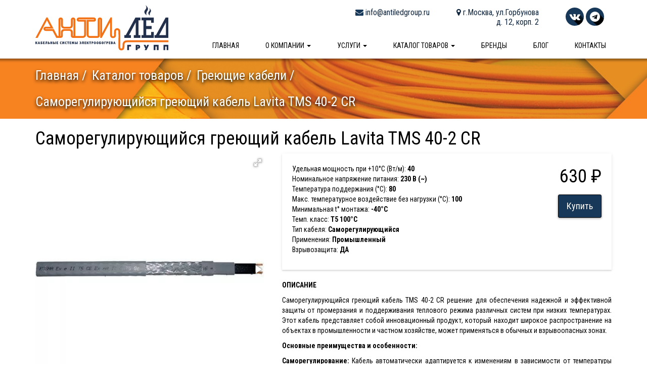

--- FILE ---
content_type: text/html; charset=UTF-8
request_url: https://antiledgroup.ru/katalog/tovar/samoreguliruemyj-kabel-lavita-tms-40-2cr
body_size: 16344
content:
<!DOCTYPE html>
<html>
    <head>
                <meta charset="utf-8">
    <title>TMS 40-2 CR | Саморегулирующийся греющий кабель Lavita купить по оптимальной цене - Antiledgroup.ru</title>
    <meta name="title" content="TMS 40-2 CR | Саморегулирующийся греющий кабель Lavita купить по оптимальной цене">
    <meta name="keyword" content="TMS 40-2 CR, Саморегулирующийся кабель, Lavita, греющий кабель">
    <meta name="description" content="Саморегулирующийся нагревательный кабель Lavita TMS 40-2 CR (40Вт/м). Греющий кабель TMS используется системах защиты от замерзания трубопроводов емкостей. Купить по оптимальной цене с доставкой по Москве и России.">
<meta name="author" content="Audit-Seo.ru">
<meta content="width=device-width,initial-scale=1" name="viewport">
<meta content="IE=edge" http-equiv="X-UA-Compatible">
<link href="https://fonts.googleapis.com/css?family=Roboto+Condensed:300,300i,400,400i,700&amp;subset=cyrillic,cyrillic-ext" rel="stylesheet">
<link href="https://antiledgroup.ru/themes/rainlab-bonjour/assets/css/bootstrap.min.css" rel="stylesheet">
<link href="https://antiledgroup.ru/themes/rainlab-bonjour/assets/css/bootstrap-theme.min.css" rel="stylesheet">
<link href="https://antiledgroup.ru/themes/rainlab-bonjour/assets/css/touchTouch.css" rel="stylesheet">
<link rel="apple-touch-icon" sizes="180x180" href="/apple-touch-icon.png">
<link rel="icon" type="image/png" sizes="32x32" href="/favicon-32x32.png">
<link rel="icon" type="image/png" sizes="16x16" href="/favicon-16x16.png">
<link rel="manifest" href="/site.webmanifest">
<link rel="stylesheet" href="https://cdnjs.cloudflare.com/ajax/libs/fotorama/4.6.3/fotorama.css">
<style type="text/css">
    @import url(https://maxcdn.bootstrapcdn.com/font-awesome/4.7.0/css/font-awesome.min.css);
    .btn-primary {
      background-image: linear-gradient(to bottom, #173859 0, #173859 100%);
      box-shadow: 0 1px 4px rgba(0,0,0,0.4);
      -webkit-transition: 0.3s ease!important;
      -moz-transition: 0.3s ease!important;
      -o-transition: 0.3s ease!important;
      transition: 0.3s ease!important;
    }
    .btn:hover, .btn-lg:hover {
      text-decoration: none;
    }
    .btn-primary:hover, .btn-primary:focus {
      background-position: 0 0px;
      box-shadow: 0 5px 10px rgba(0,0,0,0.4);
    }
    .btn-lg.btn-primary:hover, .btn-lg.btn-primary:focus {
      background-position: 0 0px;
    }
    .navbar {
      background: #fff;
      box-shadow: 0 0 4px 4px rgba(0,0,0,0.35);
      margin-bottom: 0px;
    }
    .navbar-default .navbar-nav>li>a {
      padding: 15px 26px;
      color: #000;
    }
    .navbar-fixed-top .navbar-collapse,
    .navbar-fixed-bottom .navbar-collapse {
      max-height: 500px;
    }
    .navbar-default .navbar-nav>.open>a,
    .navbar-default .navbar-nav>.active>a {
      box-shadow: none;
      background: #fff;
      color: #000;
    }
    .navbar-default .navbar-nav>.active>a,
    .navbar-default .navbar-nav>.active>a:hover,
    .navbar-default .navbar-nav>.active>a:focus,
    .navbar-default .navbar-nav>.open>a,
    .navbar-default .navbar-nav>.open>a:hover,
    .navbar-default .navbar-nav>.open>a:focus {
      color: #000;
      background: #fff;
    }
    .navbar-default .navbar-nav>li>a:before,
    .navbar-default .navbar-nav>li>a:before {
      height: 5px;
      background-color: #173859;
      position: absolute;
      left: 50%;
      right: 0;
      bottom: -1px;
      content: '';
      opacity: 0;
      width: 0;
      -webkit-transition: 0.3s ease;
      -moz-transition: 0.3s ease;
      -o-transition: 0.3s ease;
      transition: 0.3s ease;
    }
    .navbar-default .navbar-nav>.open>a:before,
    .navbar-default .navbar-nav>.active>a:before,
    .navbar-default .navbar-nav>li>a:hover:before,
    .navbar-default .navbar-nav>li>a:focus:before {
      width: 100%;
      left: 0;
      opacity: 1;
    }
    .logo img {
      width: 100%;
      margin: 10px 0;
    }
    .navbar-brand, .navbar-nav>li>a {
      font-size: 14px;
      text-transform: uppercase;
      font-weight: 500;
    }
    .contacts {
      padding: 15px;
      text-align: right;
      display: inline-block;
      margin-left: 20px;
      vertical-align: top;
      font-size: 16px;
      padding-bottom: 10px;
      line-height: 1.2;
    }
    .contacts .mail i, .contacts .phone i {
      font-size: 16px;
      margin-left: 5px;
      color: #173859;
    }
    .contacts .vk img, .contacts .fb img, .contacts .tw img {
      width: 36px;
    }
    body {
      color: #000;
      font-family: 'Roboto Condensed', sans-serif;
      font-weight: 400;
      padding-top: 116px;
    }
    h1, h2, h3, h4 {
      font-weight: 400;
    }
    h3 {
      margin-top: 10px;
      margin-bottom: 30px;
    }
    h4, .h4 {
      font-size: 19px;
      line-height: 0.9;
    }
    a:hover {
      text-decoration: underline;
    }
    .parallax-windoww {
      /* Create the parallax scrolling effect */
      background-attachment: fixed;
      background-position: center;
      background-repeat: no-repeat;
      background-size: cover; 
    }
    #parallax-top {
      margin-top: 0px;
    }
    #parallax-top h2 {
      color: #fff;
      font-size: 40px;
      margin: 120px 0;
      font-weight: 300;
      font-size: 56px;
      text-shadow: 0px 3px 6px #000;
    }
    #parallax-top .parallax-windoww {
      /* The image used */
      background-image: url(https://antiledgroup.ru/themes/rainlab-bonjour/assets/images/parallax-1.jpg);
      /* Set a specific height */
      height: 362px; 
    }
    .icon-big-orange {
      text-shadow: rgba(23, 56, 89, 1.0) 0px 0px 0px, rgba(23, 56, 89, 1.0) 1px 1px 0px, rgba(23, 56, 89, 1.0) 2px 2px 0px, rgba(23, 56, 89, 1.0) 3px 3px 0px,
                   rgba(23, 56, 89, 1.0) 4px 4px 0px, rgba(23, 56, 89, 1.0) 5px 5px 0px, rgba(23, 56, 89, 1.0) 6px 6px 0px, rgba(23, 56, 89, 1.0) 7px 7px 0px,
                   rgba(23, 56, 89, 1.0) 8px 8px 0px, rgba(23, 56, 89, 1.0) 9px 9px 0px, rgba(23, 56, 89, 1.0) 10px 10px 0px, rgba(23, 56, 89, 1.0) 11px 11px 0px,
                   rgba(23, 56, 89, 1.0) 12px 12px 0px, rgba(23, 56, 89, 1.0) 13px 13px 0px, rgba(23, 56, 89, 1.0) 14px 14px 0px, rgba(23, 56, 89, 1.0) 15px 15px 0px,
                   rgba(23, 56, 89, 1.0) 16px 16px 0px, rgba(23, 56, 89, 1.0) 17px 17px 0px, rgba(23, 56, 89, 1.0) 18px 18px 0px, rgba(23, 56, 89, 1.0) 19px 19px 0px,
                   rgba(23, 56, 89, 1.0) 20px 20px 0px, rgba(23, 56, 89, 1.0) 21px 21px 0px, rgba(23, 56, 89, 1.0) 22px 22px 0px, rgba(23, 56, 89, 1.0) 23px 23px 0px,
                   rgba(23, 56, 89, 1.0) 24px 24px 0px, rgba(23, 56, 89, 1.0) 25px 25px 0px, rgba(23, 56, 89, 1.0) 26px 26px 0px, rgba(23, 56, 89, 1.0) 27px 27px 0px,
                   rgba(23, 56, 89, 1.0) 28px 28px 0px, rgba(23, 56, 89, 1.0) 29px 29px 0px, rgba(23, 56, 89, 1.0) 30px 30px 0px, rgba(23, 56, 89, 1.0) 31px 31px 0px,
                   rgba(23, 56, 89, 1.0) 32px 32px 0px, rgba(23, 56, 89, 1.0) 33px 33px 0px, rgba(23, 56, 89, 1.0) 34px 34px 0px, rgba(23, 56, 89, 1.0) 35px 35px 0px,
                   rgba(23, 56, 89, 1.0) 36px 36px 0px, rgba(23, 56, 89, 1.0) 37px 37px 0px, rgba(23, 56, 89, 1.0) 38px 38px 0px, rgba(23, 56, 89, 1.0) 39px 39px 0px,
                   rgba(23, 56, 89, 1.0) 40px 40px 0px, rgba(23, 56, 89, 1.0) 41px 41px 0px, rgba(23, 56, 89, 1.0) 42px 42px 0px, rgba(23, 56, 89, 1.0) 43px 43px 0px,
                   rgba(23, 56, 89, 1.0) 44px 44px 0px, rgba(23, 56, 89, 1.0) 45px 45px 0px, rgba(23, 56, 89, 1.0) 46px 46px 0px, rgba(23, 56, 89, 1.0) 47px 47px 0px,
                   rgba(23, 56, 89, 1.0) 48px 48px 0px, rgba(23, 56, 89, 1.0) 49px 49px 0px, rgba(23, 56, 89, 1.0) 50px 50px 0px, rgba(23, 56, 89, 1.0) 51px 51px 0px,
                   rgba(23, 56, 89, 1.0) 52px 52px 0px, rgba(23, 56, 89, 1.0) 53px 53px 0px, rgba(23, 56, 89, 1.0) 54px 54px 0px, rgba(23, 56, 89, 1.0) 55px 55px 0px,
                   rgba(23, 56, 89, 1.0) 56px 56px 0px, rgba(23, 56, 89, 1.0) 57px 57px 0px, rgba(23, 56, 89, 1.0) 58px 58px 0px, rgba(23, 56, 89, 1.0) 59px 59px 0px,
                   rgba(23, 56, 89, 1.0) 60px 60px 0px, rgba(23, 56, 89, 1.0) 61px 61px 0px, rgba(23, 56, 89, 1.0) 62px 62px 0px, rgba(23, 56, 89, 1.0) 63px 63px 0px,
                   rgba(23, 56, 89, 1.0) 64px 64px 0px, rgba(23, 56, 89, 1.0) 65px 65px 0px, rgba(23, 56, 89, 1.0) 66px 66px 0px, rgba(23, 56, 89, 1.0) 67px 67px 0px,
                   rgba(23, 56, 89, 1.0) 68px 68px 0px, rgba(23, 56, 89, 1.0) 69px 69px 0px, rgba(23, 56, 89, 1.0) 70px 70px 0px, rgba(23, 56, 89, 1.0) 71px 71px 0px,
                   rgba(23, 56, 89, 1.0) 72px 72px 0px, rgba(23, 56, 89, 1.0) 73px 73px 0px, rgba(23, 56, 89, 1.0) 74px 74px 0px, rgba(23, 56, 89, 1.0) 75px 75px 0px,
                   rgba(23, 56, 89, 1.0) 76px 76px 0px, rgba(23, 56, 89, 1.0) 77px 77px 0px, rgba(23, 56, 89, 1.0) 78px 78px 0px, rgba(23, 56, 89, 1.0) 79px 79px 0px,
                   rgba(23, 56, 89, 1.0) 80px 80px 0px, rgba(23, 56, 89, 1.0) 81px 81px 0px, rgba(23, 56, 89, 1.0) 82px 82px 0px, rgba(23, 56, 89, 1.0) 83px 83px 0px,
                   rgba(23, 56, 89, 1.0) 84px 84px 0px, rgba(23, 56, 89, 1.0) 85px 85px 0px, rgba(23, 56, 89, 1.0) 86px 86px 0px, rgba(23, 56, 89, 1.0) 87px 87px 0px,
                   rgba(23, 56, 89, 1.0) 88px 88px 0px, rgba(23, 56, 89, 1.0) 89px 89px 0px, rgba(23, 56, 89, 1.0) 90px 90px 0px, rgba(23, 56, 89, 1.0) 91px 91px 0px,
                   rgba(23, 56, 89, 1.0) 92px 92px 0px, rgba(23, 56, 89, 1.0) 93px 93px 0px, rgba(23, 56, 89, 1.0) 94px 94px 0px, rgba(23, 56, 89, 1.0) 95px 95px 0px,
                   rgba(23, 56, 89, 1.0) 96px 96px 0px, rgba(23, 56, 89, 1.0) 97px 97px 0px, rgba(23, 56, 89, 1.0) 98px 98px 0px, rgba(23, 56, 89, 1.0) 99px 99px 0px;
      font-size: 80px;
      color: rgb(255, 255, 255);
      height: 150px;
      width: 150px;
      line-height: 150px;
      border-radius: 50%;
      text-align: center;
      background-color: #F47216;
      overflow: hidden;
    }
    .icon-small-blue {
      text-shadow: rgba(0, 0, 0, 0.25) 0px 0px 0px, rgba(0, 0, 0, 0.25) 1px 1px 0px, rgba(0, 0, 0, 0.25) 2px 2px 0px, rgba(0, 0, 0, 0.25) 3px 3px 0px,
                   rgba(0, 0, 0, 0.25) 4px 4px 0px, rgba(0, 0, 0, 0.25) 5px 5px 0px, rgba(0, 0, 0, 0.25) 6px 6px 0px, rgba(0, 0, 0, 0.25) 7px 7px 0px,
                   rgba(0, 0, 0, 0.25) 8px 8px 0px, rgba(0, 0, 0, 0.25) 9px 9px 0px, rgba(0, 0, 0, 0.25) 10px 10px 0px, rgba(0, 0, 0, 0.25) 11px 11px 0px,
                   rgba(0, 0, 0, 0.25) 12px 12px 0px, rgba(0, 0, 0, 0.25) 13px 13px 0px, rgba(0, 0, 0, 0.25) 14px 14px 0px, rgba(0, 0, 0, 0.25) 15px 15px 0px,
                   rgba(0, 0, 0, 0.25) 16px 16px 0px, rgba(0, 0, 0, 0.25) 17px 17px 0px, rgba(0, 0, 0, 0.25) 18px 18px 0px, rgba(0, 0, 0, 0.25) 19px 19px 0px,
                   rgba(0, 0, 0, 0.25) 20px 20px 0px, rgba(0, 0, 0, 0.25) 21px 21px 0px, rgba(0, 0, 0, 0.25) 22px 22px 0px, rgba(0, 0, 0, 0.25) 23px 23px 0px,
                   rgba(0, 0, 0, 0.25) 24px 24px 0px, rgba(0, 0, 0, 0.25) 25px 25px 0px, rgba(0, 0, 0, 0.25) 26px 26px 0px, rgba(0, 0, 0, 0.25) 27px 27px 0px,
                   rgba(0, 0, 0, 0.25) 28px 28px 0px, rgba(0, 0, 0, 0.25) 29px 29px 0px, rgba(0, 0, 0, 0.25) 30px 30px 0px, rgba(0, 0, 0, 0.25) 31px 31px 0px,
                   rgba(0, 0, 0, 0.25) 32px 32px 0px, rgba(0, 0, 0, 0.25) 33px 33px 0px, rgba(0, 0, 0, 0.25) 34px 34px 0px, rgba(0, 0, 0, 0.25) 35px 35px 0px,
                   rgba(0, 0, 0, 0.25) 36px 36px 0px, rgba(0, 0, 0, 0.25) 37px 37px 0px, rgba(0, 0, 0, 0.25) 38px 38px 0px, rgba(0, 0, 0, 0.25) 39px 39px 0px,
                   rgba(0, 0, 0, 0.25) 40px 40px 0px, rgba(0, 0, 0, 0.25) 41px 41px 0px, rgba(0, 0, 0, 0.25) 42px 42px 0px, rgba(0, 0, 0, 0.25) 43px 43px 0px,
                   rgba(0, 0, 0, 0.25) 44px 44px 0px, rgba(0, 0, 0, 0.25) 45px 45px 0px, rgba(0, 0, 0, 0.25) 46px 46px 0px, rgba(0, 0, 0, 0.25) 47px 47px 0px,
                   rgba(0, 0, 0, 0.25) 48px 48px 0px, rgba(0, 0, 0, 0.25) 49px 49px 0px, rgba(0, 0, 0, 0.25) 50px 50px 0px, rgba(0, 0, 0, 0.25) 51px 51px 0px,
                   rgba(0, 0, 0, 0.25) 52px 52px 0px, rgba(0, 0, 0, 0.25) 53px 53px 0px, rgba(0, 0, 0, 0.25) 54px 54px 0px, rgba(0, 0, 0, 0.25) 55px 55px 0px,
                   rgba(0, 0, 0, 0.25) 56px 56px 0px, rgba(0, 0, 0, 0.25) 57px 57px 0px, rgba(0, 0, 0, 0.25) 58px 58px 0px, rgba(0, 0, 0, 0.25) 59px 59px 0px,
                   rgba(0, 0, 0, 0.25) 60px 60px 0px, rgba(0, 0, 0, 0.25) 61px 61px 0px, rgba(0, 0, 0, 0.25) 62px 62px 0px, rgba(0, 0, 0, 0.25) 63px 63px 0px,
                   rgba(0, 0, 0, 0.25) 64px 64px 0px, rgba(0, 0, 0, 0.25) 65px 65px 0px, rgba(0, 0, 0, 0.25) 66px 66px 0px, rgba(0, 0, 0, 0.25) 67px 67px 0px,
                   rgba(0, 0, 0, 0.25) 68px 68px 0px, rgba(0, 0, 0, 0.25) 69px 69px 0px, rgba(0, 0, 0, 0.25) 70px 70px 0px, rgba(0, 0, 0, 0.25) 71px 71px 0px,
                   rgba(0, 0, 0, 0.25) 72px 72px 0px, rgba(0, 0, 0, 0.25) 73px 73px 0px, rgba(0, 0, 0, 0.25) 74px 74px 0px, rgba(0, 0, 0, 0.25) 75px 75px 0px,
                   rgba(0, 0, 0, 0.25) 76px 76px 0px, rgba(0, 0, 0, 0.25) 77px 77px 0px, rgba(0, 0, 0, 0.25) 78px 78px 0px, rgba(0, 0, 0, 0.25) 79px 79px 0px,
                   rgba(0, 0, 0, 0.25) 80px 80px 0px, rgba(0, 0, 0, 0.25) 81px 81px 0px, rgba(0, 0, 0, 0.25) 82px 82px 0px, rgba(0, 0, 0, 0.25) 83px 83px 0px,
                   rgba(0, 0, 0, 0.25) 84px 84px 0px, rgba(0, 0, 0, 0.25) 85px 85px 0px, rgba(0, 0, 0, 0.25) 86px 86px 0px, rgba(0, 0, 0, 0.25) 87px 87px 0px,
                   rgba(0, 0, 0, 0.25) 88px 88px 0px, rgba(0, 0, 0, 0.25) 89px 89px 0px, rgba(0, 0, 0, 0.25) 90px 90px 0px, rgba(0, 0, 0, 0.25) 91px 91px 0px,
                   rgba(0, 0, 0, 0.25) 92px 92px 0px, rgba(0, 0, 0, 0.25) 93px 93px 0px, rgba(0, 0, 0, 0.25) 94px 94px 0px, rgba(0, 0, 0, 0.25) 95px 95px 0px,
                   rgba(0, 0, 0, 0.25) 96px 96px 0px, rgba(0, 0, 0, 0.25) 97px 97px 0px, rgba(0, 0, 0, 0.25) 98px 98px 0px, rgba(0, 0, 0, 0.25) 99px 99px 0px;
      font-size: 20px;
      color: rgb(255, 255, 255);
      height: 36px;
      width: 36px;
      line-height: 36px;
      border-radius: 50%;
      text-align: center;
      background-color: #173859;
      overflow: hidden;
    }
    section.o-nas, section.uslugi, section.products, section.object, section.blog, section.calculator, section.brand, #parallax-middle {
      padding: 50px 0;
    }
    .card {
      padding: 15px;
      padding-bottom: 0px;
      box-shadow: 0 4px 8px 1px rgba(0,0,0,0.15);
      border-radius: 3px;
      margin-top: 15px;
      margin-bottom: 15px;
      min-height: 246px;
      transition: 0.3s all ease;
    }
    .card:hover {
      box-shadow: 0 4px 18px 4px rgba(0,0,0,0.15);
    }
    #parallax-middle {
      color: white;
    }
    #parallax-middle .parallax-windoww {
      /* The image used */
      background-image: url(https://antiledgroup.ru/themes/rainlab-bonjour/assets/images/parallax-2.jpg);
      /* Set a specific height */
      height: 400px; 
    }
    #parallax-middle h3 {
      margin-top:30px;
    }
    p.phone {
      font-size: 22px;
    }
    .more_button {
      margin-top: 20px;
      min-height: 44px;
    }
    section.products .card {
      min-height: 235px;
    }
    section.object .card {
      padding: 0;
      min-height: 175px;
    }
    section.object .card, section.object .card div {
      overflow: hidden;
    }
    section.object .card .thumb img {
      height: 175px;
    }
    section.object .card .map div {
      height: 175px;
      background-image: url(https://antiledgroup.ru/themes/rainlab-bonjour/assets/images/map.jpg);
      background-position: 90% 0;
      background-repeat: no-repeat;
      background-size: cover;
    }

    .thumb{display:block;position:relative;overflow:hidden;z-index:2;}.thumb img{width:100%;height:auto;-moz-transition:0.5s all ease;-webkit-transition:0.5s all ease;-o-transition:0.5s all ease;transition:0.5s all ease;}.thumb_overlay{position:absolute;left:0;top:0;right:0;bottom:0;opacity:0;-moz-transition:0.3s all ease;-webkit-transition:0.3s all ease;-o-transition:0.3s all ease;transition:0.3s all ease;color:#ffffff;background:transparent;}.thumb_overlay:before{content:'\f065';position:absolute;font-family:'FontAwesome';font-size:35px;top:50%;left:50%;-moz-transform:translate(-50%,-50%) scale(0);-ms-transform:translate(-50%,-50%) scale(0);-o-transform:translate(-50%,-50%) scale(0);-webkit-transform:translate(-50%,-50%) scale(0);transform:translate(-50%,-50%) scale(0);-moz-transition:0.3s all ease;-webkit-transition:0.3s all ease;-o-transition:0.3s all ease;transition:0.3s all ease;opacity:0;}.lt-ie9 .thumb_overlay:before{display:none;}.thumb:hover .thumb_overlay, .thumb_hover .thumb_overlay{opacity:1;background:rgba(0,0,0,0.5);}.lt-ie9 .thumb:hover .thumb_overlay{background:none;-ms-filter:progid:DXImageTransform.Microsoft.gradient(startColorstr='#ff000000',endColorstr='#ff000000');filter:progid:DXImageTransform.Microsoft.gradient(startColorstr='#ff000000',endColorstr='#ff000000');zoom:1;}.thumb:hover .thumb_overlay:before, .thumb_hover .thumb_overlay:before{opacity:1;-moz-transform:translate(-50%,-50%) scale(1);-ms-transform:translate(-50%,-50%) scale(1);-o-transform:translate(-50%,-50%) scale(1);-webkit-transform:translate(-50%,-50%) scale(1);transform:translate(-50%,-50%) scale(1);}.lt-ie9 .thumb:hover .thumb_overlay:before{display:block;}.thumb:hover img, .thumb_hover img{-moz-transform:scale(1.1);-ms-transform:scale(1.1);-o-transform:scale(1.1);-webkit-transform:scale(1.1);transform:scale(1.1);}

    section.blog .card {
      padding: 0;
      min-height: 330px;
    }
    section.blog .card .picture {
      border-top-right-radius: 5px;
      border-top-left-radius: 5px;
      width: 100%;
      background-position: center center;
      background-size: cover;
      height: 170px; 
      margin-bottom: 20px;
    }
    section.blog .card h4, section.blog .card p {
      padding: 0 15px;
    }
    section.calculator h4 {
      margin-top: 30px;
      margin-bottom: 20px;
    }
    label {
      font-weight: normal;
    }
    section.calculator .calculator-result {
      font-size: 19px;
    }
    section.calculator .calculator-result span {
      font-size: 44px;
      color: #10273f;
    }
    #calculator-cabels {
      height: 505px;
      border-radius: 5px;
      background-color: #eee;
      border: 1px solid #ccc;
      background-image: url(https://antiledgroup.ru/themes/rainlab-bonjour/assets/images/result-bg.png);
      background-position: center center;
      background-repeat: no-repeat;
      background-size: cover;
      overflow-x: hidden;
      overflow-y: scroll;
    }
    .nbs-flexisel-container {
    position:relative;
    max-width:100%;
}
.nbs-flexisel-ul {
    position:relative;
    width:99999px;
    margin:0px;
    padding:0px;
    list-style-type:none;   
    text-align:center;  
    overflow: auto;
}

.nbs-flexisel-inner {
    position: relative;
    overflow: hidden;
    float:left;
    width:100%;
}

.nbs-flexisel-item {
    float:left;
    margin:0px;
    padding:0px;
    position:relative;
    line-height:0px;
    height: 150px;
}
.nbs-flexisel-item img {
    max-width: 100%;
    position: relative;
    height: 150px;
}

/*** Navigation ***/

.nbs-flexisel-nav-left,
.nbs-flexisel-nav-right {
    padding:5px 10px;
    border-radius:5px;
    -moz-border-radius:5px;
    -webkit-border-radius:5px;      
    position: absolute;
    cursor: pointer;
    z-index: 4;
    top: 50%;
    transform: translateY(-50%);   
    background: rgba(0,0,0,0.5);
    color: #fff;     
}

.nbs-flexisel-nav-left {
    left: -5px;
}

.nbs-flexisel-nav-left:before {
    content: "<"
}

.nbs-flexisel-nav-left.disabled {
    opacity: 0.4;
}

.nbs-flexisel-nav-right {
    right: -5px;    
}

.nbs-flexisel-nav-right:before {
    content: ">"
}

.nbs-flexisel-nav-right.disabled {
    opacity: 0.4;
}
  footer .foot {
    margin-top: 50px;
    background-color: #173859;
    padding: 10px;
    margin: 0;
  }
  footer .foot p {
    font-size: 17px;
    color: white;
    margin: 0;
  }
  .navbar-toggle {
    float: left;
    margin-top: 15px;
    margin-bottom: 13px;
    margin-right: 0px;
  }
  .xs-logo img {
    height: 58px;
    margin-top: 1px;
  }
  .xs-contact {
    float: right;
    border: none;
    padding-top: 5px;
    margin-top: 10px;
    margin-bottom: 10px;
  }
  .xs-contact .icon-bar {
    height: 5px;
    width: 5px;
    border-radius: 50%;
    margin-top: 6px;
  }
  ul.nav li.dropdown > ul.dropdown-menu .row {
    margin-left: 0px;
    margin-right: 0px;
    width: 580px;
  }
  ul.nav li.dropdown > ul.dropdown-menu li a img {
    width: 50px;
    float: left;
    margin-right: 5px;
  }
  ul.nav li.dropdown > ul.dropdown-menu li {
    height: 50px;
    margin-top: 10px;
    margin-bottom: 10px;
    line-height: 16px;
    font-size: 13px;
    text-transform: uppercase;
  }
  ul.nav li.dropdown > ul.dropdown-menu li.row1 div {
    padding-top: 17px;
  }
  ul.nav li.dropdown > ul.dropdown-menu li.row2 div {
    padding-top: 8px;
  }
  ul.nav li.dropdown > ul.dropdown-menu li.row3 div {
    padding-top: 1px;
  }
  ul.nav li.dropdown > ul.dropdown-menu li a {
    vertical-align: middle;
  }
  ul.nav li.dropdown > ul.dropdown-menu li a span {
    line-height: 50px;
  }
  .main_breadcrumb {
    list-style: none;
    padding-left: 0;
  }
  .main_breadcrumb li {
    float: left;
    margin-right: 10px;
  }
  .main_breadcrumb li a {
    color: white;
    text-decoration: none;
  }
  .main_breadcrumb li:after {
    content: "/";
  }
  .main_breadcrumb li a:hover {
    text-decoration: underline;
  }
  .main_breadcrumb li {
    padding-bottom: 15px;
    text-align: left;
  }
  #bcLast:after, .main_breadcrumb .active:after {
    content: "";
  }
  .post {
    margin-top: 30px;
    margin-bottom: 50px;
  }
  .post h3 {
    margin-bottom: 10px;
  }
  section.one_post, section.kontakty, section.katalog, section.brendy, section.o_nas, section.page_uslugi {
    padding: 30px 0 ;
  }
  section.kontakty .row {
    margin-bottom: 30px;
  }
  section.katalog h3, section.katalog h2 {
    margin-top: 0px;
    margin-bottom: 10px;
  }
  section.katalog .filter {
    margin-bottom: 20px;
  }
  section.katalog .filter ul {
    margin-left: 15px;
    padding-left: 0;
    list-style: none;
  }
  section.katalog .filter ul li {
    line-height: 0.9;
    margin: 7px 0;
    font-size: 15px;
  }
  section.katalog .filter ul>li.active>a {
    text-decoration: underline;
  }
  section.katalog .checkbox, section.katalog .filter .list-filters {
    margin-left: 15px;
    margin-top: 0px;
    margin-bottom: 3px;
  }
  section.katalog .filter .list-filters p {
    font-weight: bold;
    line-height: 0.9;
    margin-bottom: 5px;
    margin-top: 20px;
  }
  section.katalog .titlePage {
    margin-bottom: 30px;
  }
  section.brendy div.brand {
    min-height: 353px;
    transition: 0.3s all ease;
    margin-bottom: 18px;
    border-radius: 5px;
  }
  section.brendy div.brand:hover {
    box-shadow: 0 4px 18px 4px rgba(0,0,0,0.15);
  }
  section.brendy a img {
    width: 100%;
  }
  section.brendy a h3 {
    margin-bottom: 10px;
  }
  #result .titlePage p {
    margin-top: 10px;
    margin-bottom: 0px;
  }
  #result div.product {
    margin-top: 25px;
  }
  #result div.price {
    font-size: 26px;
    margin-top: 10px;
    margin-bottom: 10px;
    color: #22304C;
  }
  #result a img {
    width: 100%;
    border-bottom-left-radius: 3px;
    border-top-left-radius: 3px;
  }
  #result .variant ol {
    margin-bottom: 0px;
    padding: 0;
  }
  #result .variant ol li {
    list-style: none;
  }
  #result .variant ol li {
    display: flex;
    justify-content: space-between;
  }
  #result .variant li div:nth-child(2) {
    flex: 1 0;
    border-bottom: 1px dotted #000;
    height: 1em;
    margin: 0 .4em;
  }
  .o-nas-icon {
    color: #22304C;
    margin-top: 20px;
    margin-bottom: 10px;
    font-size: 13em;
  }
  section.page_uslugi .text-justify img {
    width: 100%;
    border-radius: 3px;
    border: 1px solid #000;
    margin-bottom: 10px;
  }
  section.page_uslugi .text-justify img.none-border {
    border: none;
  }
  section.page_uslugi .text-justify {
    margin-top: 25px;
  }
  section.page_uslugi .text-justify h4 {
    text-align: center;
    text-transform: uppercase;
    color: #22304C;
    font-weight: 600;
    margin: 20px 0;
  }
  section.page_uslugi .text-justify table {
    margin-bottom: 10px;
  }
  section.o_nas h3, section.page_uslugi h3{
    margin-top: 30px;
    margin-bottom: 10px;
  }
  button.info {
    padding:0;
  }
  .dropdown-menu {
    border: none;
  }
  .product_price_card {
    box-shadow: 0 1px 8px 0 rgba(0,0,0,.06),0 2px 2px 0 rgba(0,0,0,.12);
    padding: 20px;
  }
  .product_price_card p.price {
    font-size: 36px;
    margin-bottom: 10px;
  }
  .product_description {
    margin-top: 20px;
  }
  section.calculator .filter .list-filters p {
    margin-bottom: 0px;
    margin-top: 15px;
    font-weight: bold;
  }
  section.calculator .filter .list-filters div.checkbox {
    margin-left: 15px;
  }
  section.calculator .filter .list-filters div.asRange {
    margin-left: 30px;
  }
  #calculator-cabels .product img {
    width: 100%;
    margin-top: 30px;
  }
  #calculator-cabels .product .price {
    padding-top: 30px;
    text-align: left;
  }
  #calculator-cabels .product {
    background: #fff;
  }
  #calculator-cabels .collapse ol li div {
    display: inline-block;
  }
  #raschet div.result {
    margin-top: 200px;
    margin-bottom: 200px;
    font-size: 25px;
  }
  #raschet div.result p {
    margin-bottom: 0;
  }
  #calculator-result {
    color: #173859;
    font-size: 29px;
  }
  main .container .container {
    padding: 0;
  }
  section.blog ul.pagination {
    display: none;
  }
  /*==========================================ADAPTIVE==========================================*/
  @media (max-width: 1199px){
    .contacts {
      margin-left: 0px;
      padding-top: 10px;
      padding-right: 10px;
      padding-bottom: 5px;
      padding-left: 15px;
      font-size: 15px;
    }
    h4, .h4 {
      font-size: 17px;
    }
    .card {
      min-height: 226px;
    }
    section.products .card {
      min-height: 240px;
    }
    .navbar-default .navbar-nav>li>a {
      padding: 15px 18px;
    }
    .navbar-right .dropdown-menu {
      left: -100px;
    }
  }
  @media (max-width: 991px){
    #parallax-top h2 {
      margin: 100px 0;
      font-size: 46px;
    }
    div.contacts {
      padding: 10px;
      min-width: 135px;
    }
    section.products .card {
      min-height: 220px;
    }
    .navbar-default .navbar-nav>li>a {
      padding: 15px 22px;
    }
    .navbar-right .dropdown-menu {
      left: -80px;
    }
    #raschet div.result {
      margin-top: 50px;
      margin-bottom: 50px;
    }
  }
  @media (max-width: 767px){
    #parallax-top h2 {
      margin: 80px 0;
      font-size: 36px;
    }
    div.contacts {
      padding: 10px;
      min-width: 119px;
      display: block;
      width: 100%;
      text-align: center;
      font-size: 17px;
    }
    section.products .card {
      min-height: 210px;
    }
    section.object .card h4, section.object .card p {
      padding-left: 15px;
    }
    section.object .card {
      min-height: 366px;
    }
    section.object .card .map div {
      height: 191px;
      background-position: 84% 0;
    }
    .navbar-default .navbar-nav>li>a:before,
    .navbar-default .navbar-nav>li>a:before {
      height: 100%;
      background-color: #173859;
      position: absolute;
      left: 50%;
      right: 0;
      bottom: -1px;
      content: '';
      opacity: 0;
      width: 6px;
    }
    .navbar-default .navbar-nav>.open>a:before,
    .navbar-default .navbar-nav>.active>a:before,
    .navbar-default .navbar-nav>li>a:hover:before,
    .navbar-default .navbar-nav>li>a:focus:before{
      width: 6px;
      left: 0;
      opacity: 1;
    }
    .navbar-right .dropdown-menu {
      left: 20px;
    }
    ul.nav li.dropdown > ul.dropdown-menu .row {
      margin-left: 30px;
      margin-right: 0px;
      width: auto;
    }
    .navbar-default .navbar-nav .open .dropdown-menu {
        display: block;
    }

    .dropdown-toggle {
        pointer-events: none;
    }

    .dropdown > a {
        pointer-events: auto;
    }

  }
  @media (min-width: 768px){
    .navbar-right .dropdown-menu {
      left: -102px;
      right: auto;
    }
    ul.nav li.dropdown:hover > ul.dropdown-menu {
      display: block;
    }
  }

  </style>    </head>
    <body>

        <!-- Header -->
        <header>
            
 <nav class="navbar navbar-default navbar-fixed-top">
      <div class="container">
      <div class="row">
        <div class="col-lg-3 col-md-3 col-sm-5 hidden-xs">
          <a href="/" title="Антилёд-Групп" class="logo"><img src="https://antiledgroup.ru/themes/rainlab-bonjour/assets/images/logo.svg" alt="Антилёд-Групп"></a>
        </div>
        <div class="col-lg-9 col-md-9 col-sm-7 hidden-xs">
          <div class="row">
            <div class="col-lg-12 text-right">
              <div class="contacts">
                <a href="mailto:info@antiledgroup.ru" class="mail"><i class="fa fa-envelope" aria-hidden="true"></i> info@antiledgroup.ru</a><br>
                </div>
            <div class="contacts">
                <a href="/kontakty" class="map"><i class="fa fa-map-marker" aria-hidden="true"></i> г.Москва, ул.Горбунова<br> д. 12, корп. 2</a>
              </div>
               <div class="contacts">
            <a href="https://vk.com/antiledgroupru" class="vk" target="_blank" rel="noopener"><i class="fa fa-vk icon-small-blue"></i></a>
            <a href="https://t.me/antiledgroup" class="telegram" target="_blank" rel="noopener"><i class="fa fa-telegram icon-small-blue"></i></a>
        </div>
    </div>
</div>
      <!--div class="row visible-lg-block">
        <div class="col-xs-12">
          <div id="navbar1" class="navbar-collapse collapse">
            <ul class="nav navbar-nav navbar-right">
              <li class="active"><a href="#">Главная</a></li>
              <li><a href="#">О нас</a></li>
              <li><a href="#">Цены</a></li>
              <li><a href="#">Блог</a></li>
              <li><a href="#">Доставка</a></li>
              <li><a href="#">Контакты</a></li>
            </ul>
          </div>
        </div>
      </div-->
        </div>
      <!--/div>
      <div class="row "-->
        <div class="col-md-9 col-xs-12">
          <div class="navbar-header visible-xs-block text-center">
            <button type="button" class="navbar-toggle collapsed" data-toggle="collapse" data-target="#navbar" aria-expanded="false" aria-controls="navbar">
              <span class="sr-only">Навигация</span>
              <span class="icon-bar"></span>
              <span class="icon-bar"></span>
              <span class="icon-bar"></span>
            </button>
            <a href="#" class="xs-logo"><img src="https://antiledgroup.ru/themes/rainlab-bonjour/assets/images/logo.svg" alt="Антилёд-Групп"></a>
            <button type="button" class="navbar-toggle xs-contact">
              <span class="sr-only">Контакты</span>
              <span class="icon-bar"></span>
              <span class="icon-bar"></span>
              <span class="icon-bar"></span>
            </button>
          </div>
          <div id="navbar" class="navbar-collapse collapse">
                            <ul class="nav navbar-nav navbar-right">
                    
<li role="presentation" class=" ">
    <a href="https://antiledgroup.ru">Главная</a>
</li>
<li role="presentation" class="dropdown  ">
    <a href="https://antiledgroup.ru/o-nas" class="dropdown-toggle desktop-hover" data-toggle="dropdown">
        О компании <span class="caret"></span>
    </a>
    <ul class="dropdown-menu">
        
<li style="height: auto;">
    <div class="row">
        <ul class="list-unstyled col-sm-6">
                                                <a href="https://antiledgroup.ru/o-nas/akcii"><li class="row2"><img src='https://antiledgroup.ru/themes/rainlab-bonjour/assets/images/sale.svg' alt=""> <div>Акции и скидки</div></li></a>
                                                <a href="https://antiledgroup.ru/o-nas/dostavka-i-samovyvoz"><li class="row1"><img src='https://antiledgroup.ru/themes/rainlab-bonjour/assets/images/zakaz.svg' alt=""> <div>Доставка</div></li></a>
                                                <a href="https://antiledgroup.ru/o-nas/otzyvy-i-predlozheniya"><li class="row2"><img src='https://antiledgroup.ru/themes/rainlab-bonjour/assets/images/news.svg' alt=""> <div>Отзывы и предложения</div></li></a>
                    </ul>
        <ul class="list-unstyled col-sm-6">
                                                            <a href="https://antiledgroup.ru/obmen-i-vozvrat"><li class="row2"><img src='https://antiledgroup.ru/themes/rainlab-bonjour/assets/images/garanty.svg' alt=""> <div>Обмен и возврат</div></li></a>
                                                <a href="https://antiledgroup.ru/o-nas/zakaz-i-oplata"><li class="row2"><img src='https://antiledgroup.ru/themes/rainlab-bonjour/assets/images/icon-10.svg' alt=""> <div>Заказ и оплата</div></li></a>
                                                <a href="https://antiledgroup.ru/o-nas/voprosy-i-otvety"><li class="row2"><img src='https://antiledgroup.ru/themes/rainlab-bonjour/assets/images/questions.svg' alt=""> <div>Вопросы и ответы</div></li></a>
                    </ul>
        <ul class="list-unstyled col-sm-6">
                                            </ul>
    </div>
</li>

    </ul>
</li>
<li role="presentation" class="dropdown  ">
    <a href="https://antiledgroup.ru/uslugi" class="dropdown-toggle desktop-hover" data-toggle="dropdown">
        Услуги <span class="caret"></span>
    </a>
    <ul class="dropdown-menu">
        
<li style="height: auto;">
    <div class="row">
        <ul class="list-unstyled col-sm-6">
                                                <a href="https://antiledgroup.ru/uslugi/obogrev-krovli-krysh-i-vodostokov"><li class="row2"><img src='https://antiledgroup.ru/themes/rainlab-bonjour/assets/images/icon-1.svg' alt=""> <div>Обогрев кровли и водостоков</div></li></a>
                                                <a href="https://antiledgroup.ru/uslugi/obogrev-trub-truboprovodov-i-rezervuarov"><li class="row2"><img src='https://antiledgroup.ru/themes/rainlab-bonjour/assets/images/icon-2.svg' alt=""> <div>Обогрев трубопроводов и резервуаров</div></li></a>
                                                <a href="https://antiledgroup.ru/uslugi/sistema-obogreva-vodoprovoda"><li class="row1"><img src='https://antiledgroup.ru/themes/rainlab-bonjour/assets/images/icon-3.svg' alt=""> <div>Подогрев труб</div></li></a>
                    </ul>
        <ul class="list-unstyled col-sm-6">
                                                            <a href="https://antiledgroup.ru/uslugi/sistema-obogreva-stupenek-ploshadok-i-pandusov"><li class="row2"><img src='https://antiledgroup.ru/themes/rainlab-bonjour/assets/images/icon-4.svg' alt=""> <div>Обогрев ступеней площадок и пандусов</div></li></a>
                                                <a href="https://antiledgroup.ru/uslugi/teplyj-pol"><li class="row1"><img src='https://antiledgroup.ru/themes/rainlab-bonjour/assets/images/icon-5.svg' alt=""> <div>Теплый пол</div></li></a>
                                                <a href="https://antiledgroup.ru/uslugi/zashita-grunta-ot-zamerzaniya-pod-holodilnymi-ustanovkami"><li class="row2"><img src='https://antiledgroup.ru/themes/rainlab-bonjour/assets/images/icon-6.svg' alt=""> <div>Защита грунта от замерзания морозильных камер</div></li></a>
                    </ul>
        <ul class="list-unstyled col-sm-6">
                                                            <a href="https://antiledgroup.ru/uslugi/promyshlennyj-eletroobogrev"><li class="row2"><img src='https://antiledgroup.ru/themes/rainlab-bonjour/assets/images/icon-8.svg' alt=""> <div>Промышленный электрообогрев</div></li></a>
                                                <a href="https://antiledgroup.ru/uslugi/proektirovanie-sistem-elektroobogreva-i-remont"><li class="row1"><img src='https://antiledgroup.ru/themes/rainlab-bonjour/assets/images/icon-7.svg' alt=""> <div>Проектирование</div></li></a>
                                                <a href="https://antiledgroup.ru/uslugi/remont-sistem-elektroobogreva"><li class="row1"><img src='https://antiledgroup.ru/themes/rainlab-bonjour/assets/images/icon-9.svg' alt=""> <div>Ремонт и обслуживание</div></li></a>
                    </ul>
        <ul class="list-unstyled col-sm-6">
                                            </ul>
    </div>
</li>

    </ul>
</li>
<li role="presentation" class="dropdown  ">
    <a href="https://antiledgroup.ru/katalog" class="dropdown-toggle desktop-hover" data-toggle="dropdown">
        Каталог товаров <span class="caret"></span>
    </a>
    <ul class="dropdown-menu">
        
<li style="height: auto;">
    <div class="row">
        <ul class="list-unstyled col-sm-6">
                                                <a href="/katalog/kategoriya/greyushie-kabeli"><li class="row2"><img src='https://antiledgroup.ru/themes/rainlab-bonjour/assets/images/product-1.svg' alt=""> <div>Греющие кабели и нагревательные секции</div></li></a>
                                                <a href="/katalog/kategoriya/korobki-soedinitelnye"><li class="row1"><img src='https://antiledgroup.ru/themes/rainlab-bonjour/assets/images/product-2.svg' alt=""> <div>Коробки распределительные</div></li></a>
                                                <a href="/katalog/kategoriya/kabelnye-vvody"><li class="row1"><img src='https://antiledgroup.ru/themes/rainlab-bonjour/assets/images/product-3.svg' alt=""> <div>Кабельные вводы</div></li></a>
                    </ul>
        <ul class="list-unstyled col-sm-6">
                                                            <a href="/katalog/kategoriya/nabory-dlya-podklyucheniya-i-okoncovki-kabelya-soedinitelnye-komplekty"><li class="row3"><img src='https://antiledgroup.ru/themes/rainlab-bonjour/assets/images/product-4.svg' alt=""> <div>Наборы для подключения и оконцовки / соединительные муфты</div></li></a>
                                                <a href="/katalog/kategoriya/montazhnye-prinadlezhnosti"><li class="row2"><img src='https://antiledgroup.ru/themes/rainlab-bonjour/assets/images/product-5.svg' alt=""> <div>Монтажные элементы крепеж и комплектующие</div></li></a>
                                                <a href="/katalog/kategoriya/termostaty-i-meteostancii"><li class="row1"><img src='https://antiledgroup.ru/themes/rainlab-bonjour/assets/images/product-6.svg' alt=""> <div>Терморегуляторы</div></li></a>
                    </ul>
        <ul class="list-unstyled col-sm-6">
                                                            <a href="/katalog/kategoriya/datchiki"><li class="row1"><img src='https://antiledgroup.ru/themes/rainlab-bonjour/assets/images/product-8.svg' alt=""> <div>Датчики</div></li></a>
                                                <a href="/katalog/kategoriya/shkafy"><li class="row1"><img src='https://antiledgroup.ru/themes/rainlab-bonjour/assets/images/product-9.svg' alt=""> <div>Шкафы и щиты</div></li></a>
                                                <a href="/katalog/kategoriya/teplyj-pol"><li class="row2"><img src='https://antiledgroup.ru/themes/rainlab-bonjour/assets/images/product-10.svg' alt=""> <div>Электрические теплые полы и нагревательные маты</div></li></a>
                    </ul>
        <ul class="list-unstyled col-sm-6">
                                                            <a href="/katalog/kategoriya/gotovye-nabory-dlya-obogreva"><li class="row2"><img src='https://antiledgroup.ru/themes/rainlab-bonjour/assets/images/product-11.svg' alt=""> <div>Готовые комплекты</div></li></a>
                                                <a href="/katalog/kategoriya/teploprovodnye-smesi"><li class="row1"><img src='https://antiledgroup.ru/themes/rainlab-bonjour/assets/images/product-12.svg' alt=""> <div>Теплопроводные смеси</div></li></a>
                                                <a href="/katalog/kategoriya/produkty-specialnogo-naznacheniya"><li class="row1"><img src='https://antiledgroup.ru/themes/rainlab-bonjour/assets/images/product-7.svg' alt=""> <div>Обогреватели и нагреватели</div></li></a>
                    </ul>
        <ul class="list-unstyled col-sm-6">
                                            </ul>
    </div>
</li>

    </ul>
</li>
<li role="presentation" class=" ">
    <a href="https://antiledgroup.ru/brendy">Бренды</a>
</li>
<li role="presentation" class=" ">
    <a href="https://antiledgroup.ru/blog">Блог</a>
</li>
<li role="presentation" class=" ">
    <a href="https://antiledgroup.ru/kontakty">Контакты</a>
</li>

                </ul>
                        <!--ul class="nav navbar-nav navbar-right">
                <li>
                    <a href="javascript:toggleHelp('#localeHelp')">
                        <i class="icon-question-sign hidden-xs"></i>
                        <span class="visible-xs">Help</span>
                    </a>
                </li>
            </ul>
            <form class="navbar-form navbar-right">
                <form method="POST" action="https://antiledgroup.ru/katalog/tovar/samoreguliruemyj-kabel-lavita-tms-40-2cr" accept-charset="UTF-8"><input name="_session_key" type="hidden" value="gXCQE1pZOgAaJNloxjve565J5fM3y1j6BGa9TfUz"><input name="_token" type="hidden" value="gUXxyExGUs8MuGdGrJAWkDzMEPQQ5MoxBqeulSw3">
    <select name="locale" data-request="onSwitchLocale" class="form-control">
                    <option value="ru" selected>Русский</option>
            </select>
</form>            </form-->
          </div><!--/.nav-collapse -->
        </div>
      </div>
    </nav>        </header>
                <section id="parallax-top">
          <div class="parallax-windoww" style="height: auto;">
            <div class="container">
              <div class="row">
                <div class="col-sm-12 text-center">
                  <div style="margin: 15px 0;font-size: 26px; color: #fff; text-shadow: 0px 3px 6px #000;"> <ol class="main_breadcrumb">
        <li>
          <a href="/">Главная</a>
        </li>
        <li  >
          <a href="/katalog">Каталог товаров</a>
        </li>
                <li >
          <a href="https://antiledgroup.ru/katalog/kategoriya/greyushie-kabeli">Греющие кабели</a>
        </li>
        <li class="active">
      Саморегулирующийся греющий кабель Lavita TMS 40-2 CR
    </li>
  </ol> </div>
                </div>
              </div>
            </div>
          </div>
        </section> 

                
        <!-- Content -->
        <main>
            <section>
        <div class="container">
			
<div class="">
  <h1>Саморегулирующийся греющий кабель Lavita TMS 40-2 CR<small> </small></h1>
</div>
<div class="row">
	<div class="col-md-5">
        <div
			class="fotorama" 
			data-nav="thumbs"
			data-allowfullscreen="true"
		>
					<img src="https://antiledgroup.ru/storage/app/uploads/public/5a0/219/e1c/5a0219e1cb7dc832400709.jpg" alt="Саморегулирующийся греющий кабель Lavita TMS 40-2 CR">
					<img src="https://antiledgroup.ru/storage/app/uploads/public/5a0/219/e95/5a0219e95f33b639730177.jpg" alt="Саморегулирующийся греющий кабель Lavita TMS 40-2 CR">
				</div>
        <br>
        <!--div class="panel panel-default">
            <div class="panel-heading">
                <h3 class="panel-title">Стоимость:</h3>
            </div>
            <div class="panel-body">
                <div class="form-group">                    
                   <table class="table table-bordered">
                      <tbody>
                                  
                          </tbody>
                     </table>                              
                </div>
            </div>
        </div>
        <div id="cart" class="panel panel-default">
            <div class="panel-heading">
                <h3 class="panel-title">Оформить лицензию:</h3>
            </div>
                        <div class="panel-body"  id="result">               
                <form class="form-horizontal"
                        data-request="shopProduct::onChangeCarrency" 
                        data-request-update="'shopProduct::payments':'#result'"
                >                    
                      <div class="form-group">
                        <label for="inputPassword3" class="col-sm-2 control-label">Имя:</label>
                        <div class="col-sm-10">
                          <input type="text" class="form-control" name="user_name" id="inputPassword3">
                          <p class="help-block">На которое оформляется лицензия</p>
                        </div>
                      </div>
                      <div class="form-group">
                        <label for="inputEmail3" class="col-sm-2 control-label">Email:</label>
                        <div class="col-sm-10">
                          <input type="text" class="form-control"  name="user_email" id="inputEmail3">
                          <p class="help-block">На которую оформляется лицензия и поддержка</p>
                        </div>
                      </div>
                      <div class="form-group has-success">
                          <label class="col-sm-2 control-label" for="inputSuccess1">Купон:</label>
                          <div class="col-sm-10">
                              <input type="text" class="form-control"  name="user_coupon" id="inputSuccess1">
                              <p class="help-block">На скидку, если есть.</p>
                          </div>
                      </div>
                    
                        <button class="btn btn-primary pull-right" type="submit">
                            Перейти к оплате
                        </button>
                  </form>            
              
            </div>
                      </div-->
	</div>
  <div class="col-md-7">
    <div class="product_price_card">
      <div class="row">
        <div class="col-md-8">
          <p>
                          Удельная мощность при +10°С (Вт/м): <b>40</b><br>
                          Номинальное напряжение питания: <b>230 В (~)</b><br>
                          Температура поддержания (°С): <b>80</b><br>
                          Макс. температурное воздействие без нагрузки (°С): <b>100</b><br>
                          Минимальная t° монтажа: <b>-40°С</b><br>
                          Темп. класс: <b>Т5  100°С</b><br>
                          Тип кабеля: <b>Саморегулирующийся</b><br>
                          Применения: <b>Промышленный</b><br>
                          Взрывозащита: <b>ДА</b><br>
              
          </p>
        </div>
        <div class="col-md-4 text-right">
                      <p class="price">630 ₽</p>
            <button onclick="popUpMail('Товар Саморегулирующийся греющий кабель Lavita TMS 40-2 CR - 630 руб.');" type="submit" class="btn btn-primary btn-lg">Купить</button>
                  </div>
      </div>
    </div>
    <div class="product_description">
      <p><strong>ОПИСАНИЕ</strong></p>

<p style="text-align: justify;">Саморегулирующийся греющий кабель TMS 40-2 CR решение для обеспечения надежной и эффективной защиты от промерзания и поддерживания теплового режима различных систем при низких температурах. Этот кабель представляет собой инновационный продукт, который находит широкое распространение на объектах в промышленности и частном хозяйстве, может применяться в обычных и взрывоопасных зонах.</p>

<p style="text-align: justify;"><strong>Основные преимущества и особенности:</strong></p>

<p style="text-align: justify;"><strong>Саморегулирование:&nbsp;</strong>Кабель автоматически адаптируется к изменениям в зависимости от температуры окружающей среды, что дает возможность экономить электроэнергию и предотвращает перегрев.</p>

<p style="text-align: justify;"><strong>Энергоэффективность:&nbsp;</strong>Благодаря своей способности самостоятельно контролировать выходную мощность, потребляет только требуемый уровень энергии.</p>

<p style="text-align: justify;"><strong>Долговечность:&nbsp;</strong> Высококачественные компоненты обеспечивают длительный период службы кабеля.</p>

<p style="text-align: justify;"><strong>Простота установки:&nbsp;</strong>Гибкость кабеля позволяет легко укладывать его на разные поверхности даже без специального инструмента.</p>

<p style="text-align: justify;"><strong>Безопасность:&nbsp;</strong>Кабель соответствует всем стандартам безопасности и может использоваться как в быту, так и на производстве.</p>

<table style="width: 100%; margin-left: calc(0%);">
	<thead>
		<tr>
			<th colspan="2" style="width: 99.8336%; text-align: center; background-color: rgb(209, 213, 216);"><strong>&nbsp;Технические характеристики&nbsp;</strong>
				<br>
			</th>
		</tr>
	</thead>
	<tbody>
		<tr>
			<td style="width: 49.9168%;">Рабочая (линейная) мощность при 10°С:
				<br>
			</td>
			<td style="width: 49.9168%; text-align: center;">40 Ватт на метр
				<br>
			</td>
		</tr>
		<tr>
			<td style="width: 49.9168%; background-color: rgb(209, 213, 216);">Электропитание сети:
				<br>
			</td>
			<td style="width: 49.9168%; text-align: center; background-color: rgb(209, 213, 216);">240В 50-60 Гц
				<br>
			</td>
		</tr>
		<tr>
			<td style="width: 49.9168%; background-color: rgb(255, 255, 255);">Максимальная допустимая длина цепи при работе на автоматическом выключатели 30А при температуре включения -20°С:
				<br>
			</td>
			<td style="width: 49.9168%; text-align: center; background-color: rgb(255, 255, 255);">92 м
				<br>
			</td>
		</tr>
		<tr>
			<td style="background-color: rgb(209, 213, 216);">Радиус изгиба:
				<br>
			</td>
			<td style="text-align: center; background-color: rgb(209, 213, 216);">25 мм
				<br>
			</td>
		</tr>
		<tr>
			<td>Длительность пускового тока:
				<br>
			</td>
			<td style="text-align: center;">300 сек
				<br>
			</td>
		</tr>
		<tr>
			<td style="width: 49.9168%; background-color: rgb(209, 213, 216);">Размеры, (ширина/ толщина):
				<br>
			</td>
			<td style="width: 49.9168%; text-align: center; background-color: rgb(209, 213, 216);">12.5 x 6.25 миллиметров
				<br>
			</td>
		</tr>
		<tr>
			<td style="width: 49.9168%; background-color: rgb(255, 255, 255);">Вес / масса:
				<br>
			</td>
			<td style="width: 49.9168%; text-align: center; background-color: rgb(255, 255, 255);">0,110 кг/м. погоннный
				<br>
			</td>
		</tr>
		<tr>
			<td style="width: 49.9168%; background-color: rgb(209, 213, 216);">Сопротивление электроизоляции в пределах:
				<br>
			</td>
			<td style="width: 49.9168%; text-align: center; background-color: rgb(209, 213, 216);"><span itemprop="value">не менее 10 МОм</span>
				<br>
			</td>
		</tr>
		<tr>
			<td style="width: 49.9168%; background-color: rgb(255, 255, 255);">Степень пылевлагозащиты:
				<br>
			</td>
			<td style="width: 49.9168%; text-align: center; background-color: rgb(255, 255, 255);"><span itemprop="value">IP67</span>
				<br>
			</td>
		</tr>
		<tr>
			<td style="background-color: rgb(209, 213, 216); width: 49.9168%;">Область назначения:
				<br>
			</td>
			<td style="text-align: center; background-color: rgb(209, 213, 216); width: 49.9168%;">Газо-нефтепроводы, резервуары, емкости, трубы
				<br>
			</td>
		</tr>
		<tr>
			<td style="width: 49.9168%; background-color: rgb(255, 255, 255);">Дополнительное оборудование и сопутствующие аксессуары на монтаж:
				<br>
			</td>
			<td style="text-align: center; width: 49.9168%; background-color: rgb(255, 255, 255);"><a class="oc-link-strong" href="https://antiledgroup.ru/katalog/kategoriya/montazhnye-prinadlezhnosti" rel="noopener noreferrer" target="_blank">крепежные изделия</a>
				<br>регулирующая аппаратура управления
				<br>
			</td>
		</tr>
		<tr>
			<td style="background-color: rgb(209, 213, 216); width: 49.9168%;">Код для заказа (покупки) и оплаты:
				<br>
			</td>
			<td style="text-align: center; background-color: rgb(209, 213, 216); width: 49.9168%;">&nbsp; TMS40-2CR (Способы доставки: ТК по России от 1-го дня и 500 руб, &nbsp;самовывоз - бесплатно);
				<br>
			</td>
		</tr>
		<tr>
			<td style="width: 49.9168%; background-color: rgb(255, 255, 255);">Артикул:
				<br>
			</td>
			<td style="text-align: center; width: 49.9168%; background-color: rgb(255, 255, 255);">
				<div data-empty="true">122756</div>
			</td>
		</tr>
		<tr>
			<td style="background-color: rgb(209, 213, 216); width: 49.9168%;">Завод изготовитель:
				<br>
			</td>
			<td style="text-align: center; background-color: rgb(209, 213, 216); width: 49.9168%;">Lavita
				<br>
			</td>
		</tr>
		<tr>
			<td style="background-color: rgb(255, 255, 255);">Страна:
				<br>
			</td>
			<td style="text-align: center; background-color: rgb(255, 255, 255);">Южная Корея
				<br>
			</td>
		</tr>
		<tr>
			<td style="background-color: rgb(209, 213, 216); width: 49.9168%;">Гарантия:
				<br>
			</td>
			<td style="text-align: center; background-color: rgb(209, 213, 216); width: 49.9168%;">24 месяца
				<br>
			</td>
		</tr>
		<tr>
			<td style="background-color: rgb(255, 255, 255); width: 49.9168%;">Интервал эксплуатации:
				<br>
			</td>
			<td style="text-align: center; background-color: rgb(255, 255, 255); width: 49.9168%;">до<span itemprop="value">&nbsp;20 лет</span>
				<br>
			</td>
		</tr>
		<tr>
			<td style="background-color: rgb(209, 213, 216); width: 49.9168%;">Сертификаты соответствия и документы:
				<br>
			</td>
			<td style="text-align: center; background-color: rgb(209, 213, 216); width: 49.9168%;">&nbsp;EAC EX
				<br>
			</td>
		</tr>
	</tbody>
</table>

<p>
	<br>
</p>

<p><strong>Конструкция и свойства нагревательного кабеля Lavita&nbsp;</strong></p>

<ol>
	<li>Количество токопроводящих жил из меди: две шт. (сечение провода жилы 1.3 мм²)</li>
	<li>Полупроводниковая матрица &nbsp;
		<br>
	</li>
	<li>Огнестойкая полиолефиновая изоляция</li>
	<li>Луженая медная экранирующая оплетка&nbsp;</li>
	<li>Внешняя (наружная) оболочка на основе модифицированного полиолефина</li>
</ol>
<hr>

<blockquote>

	<p><a class="fr-file" href="/storage/app/media/uploaded-files/_TMS.pdf" rel="noopener noreferrer" target="_blank">Паспорт TMS CT</a></p>
</blockquote>
<hr>

<p style="text-align: justify;"><strong>Если вы не нашли информацию по интересующей Вас тематике&nbsp;</strong>- &nbsp;перезвоните &nbsp;нам в любое время и менеджер подробнее ответит по Вашему &nbsp;запросу, расскажет про действующие акции и предложения, скидки, возврат, &nbsp;поможет в оформлении заказа и доставки, сообщит о присутствии номенклатуры на складе или предложит другие похожие аналоги. Наши специалисты предоставят отзыв о товаре и произведут расчет расценки. Так же вы можете заказать обратный звонок на мобильный или написать и отправить заявку на наш &nbsp;EMAIL &nbsp;для обработки.</p>
    </div>
  </div>
</div>

		</div>
	</section>        </main>

        <!-- Header -->
        <footer>
                <section class="blog">
      <div class="container">
        <h3>Новости</h3>
                    <div class="row">
                  <div class="col-lg-6 col-md-6">
            <a href="https://antiledgroup.ru/blog/post/nuzhen-li-termoregulyator-pri-obogreve-samoreguliruyushim-greyushim-kabelem">
              <div class="card">
                <div class="row">
                  <div class="col-lg-12">
                    <div class="picture" style="background-image: url(https://antiledgroup.ru/storage/app/uploads/public/5ca/228/bb7/5ca228bb74f88270886377.jpg"></div>
                  </div>
                  <div class="col-lg-12">
                    <h4>Нужен ли терморегулятор для греющего кабеля</h4>
                    <p>Термостаты - когда их использование целесообразно, с каким кабелем монтировать. Необходим для инфракрасного пола? Для каких систем антиобледенения и снеготаяния...</p>
                  </div>
                </div>
              </div>
            </a>
          </div>
                  <div class="col-lg-6 col-md-6">
            <a href="https://antiledgroup.ru/blog/post/kakoj-kabel-luchshe-dlya-obogreva-krovli-samoreguliruyushijsya-ili-rezistivnyj">
              <div class="card">
                <div class="row">
                  <div class="col-lg-12">
                    <div class="picture" style="background-image: url(https://antiledgroup.ru/storage/app/uploads/public/5cf/7d6/a5e/5cf7d6a5e39c1016915176.jpg"></div>
                  </div>
                  <div class="col-lg-12">
                    <h4>Какой кабель лучше? Сравнение саморегулирующегося и резистивного</h4>
                    <p>Какой выбрать? Саморегулируемый хорош для...</p>
                  </div>
                </div>
              </div>
            </a>
          </div>
                </div>
    
    <ul class="pagination">
        
                    <li class="active">
                <a href="https://antiledgroup.ru/katalog/tovar/samoreguliruemyj-kabel-lavita-tms-40-2cr">1</a>
            </li>
                    <li class="">
                <a href="https://antiledgroup.ru/katalog/tovar/samoreguliruemyj-kabel-lavita-tms-40-2cr">2</a>
            </li>
                    <li class="">
                <a href="https://antiledgroup.ru/katalog/tovar/samoreguliruemyj-kabel-lavita-tms-40-2cr">3</a>
            </li>
                    <li class="">
                <a href="https://antiledgroup.ru/katalog/tovar/samoreguliruemyj-kabel-lavita-tms-40-2cr">4</a>
            </li>
                    <li class="">
                <a href="https://antiledgroup.ru/katalog/tovar/samoreguliruemyj-kabel-lavita-tms-40-2cr">5</a>
            </li>
                    <li class="">
                <a href="https://antiledgroup.ru/katalog/tovar/samoreguliruemyj-kabel-lavita-tms-40-2cr">6</a>
            </li>
                    <li class="">
                <a href="https://antiledgroup.ru/katalog/tovar/samoreguliruemyj-kabel-lavita-tms-40-2cr">7</a>
            </li>
                    <li class="">
                <a href="https://antiledgroup.ru/katalog/tovar/samoreguliruemyj-kabel-lavita-tms-40-2cr">8</a>
            </li>
                    <li class="">
                <a href="https://antiledgroup.ru/katalog/tovar/samoreguliruemyj-kabel-lavita-tms-40-2cr">9</a>
            </li>
        
                    <li><a href="https://antiledgroup.ru/katalog/tovar/samoreguliruemyj-kabel-lavita-tms-40-2cr">&rarr;</a></li>
            </ul>
        <!--div class="row">
          <div class="col-lg-6 col-md-6">
            <a href="#">
              <div class="card">
                <div class="row">
                  <div class="col-lg-12">
                    <div class="picture" style="background-image: url(https://antiledgroup.ru/themes/rainlab-bonjour/assets/images/picture1.jpg)"></div>
                  </div>
                  <div class="col-lg-12">
                    <h4>Обогрев водопроводов</h4>
                    <p>Проблема замерзания воды, находящейся в трубах, является очень распространенной в загородном строительстве в зимнее время. Если относительно поверхности водопровод расположен неглубоко, он с высокой вероятностью может замерзнуть...</p>
                  </div>
                </div>
              </div>
            </a>
          </div>
          <div class="col-lg-6 col-md-6">
            <a href="#">
              <div class="card">
                <div class="row">
                  <div class="col-lg-12">
                    <div class="picture" style="background-image: url(https://antiledgroup.ru/themes/rainlab-bonjour/assets/images/picture2.jpg)"></div>
                  </div>
                  <div class="col-lg-12">
                    <h4>Компания Thermon (Термон) завершила проект для паромов порта г.Таллин</h4>
                    <p>Компания Термон(Thermon) успешно завершила и ввела в эксплуатацию систему антиобледенения на четырех паромах, которые были построены для порта в г.Таллин, на судостроительных заводах Sefine в Турции и Remontowa в Польше...</p>
                  </div>
                </div>
              </div>
            </a>
          </div>
        </div-->
      </div>
    </section>
        <section class="brand">
      <div class="container">
        <h3>Производители</h3>
        <div class="row">
          <div class="col-lg-12">
            <ul id="brands">
                <li><a href="/katalog?brendy[16]=on"><img src="/storage/app/uploads/public/5f5/a4f/c0a/5f5a4fc0a9e92986052154.jpg" alt="" title="ЭргоЛайт" /></a></li>
                <li><a href="/katalog?brendy[13]=on"><img src="/storage/app/uploads/public/59d/0ac/227/59d0ac2277b51113760766.png" alt="" title="СТН" /></a></li>
                <li><a href="/katalog?brendy[5]=on"><img src="/storage/app/uploads/public/59d/0ab/63e/59d0ab63e9166087429976.png" alt="" title="ССТ" /></a></li>
                <li><a href="/katalog?brendy[17]=on"><img src="/storage/app/uploads/public/59d/1a1/f23/59d1a1f23b75a386176383.png" alt="" title="Антилед Групп" /></a></li>
                <li><a href="/katalog?brendy[11]=on"><img src="/storage/app/uploads/public/59d/0ab/f74/59d0abf7477e8268298677.png" alt="" title="wieland" /></a></li>
                <li><a href="/katalog?brendy[6]=on"><img src="/storage/app/uploads/public/59d/0ab/84b/59d0ab84b8fae635143485.png" alt="" title="Raychem" /></a></li>
                <li><a href="/katalog?brendy[1]=on"><img src="/storage/app/uploads/public/59d/0aa/533/59d0aa5334384078315442.png" alt="" title="OJ Electronics" /></a></li>
                <li><a href="/katalog?brendy[10]=on"><img src="/storage/app/uploads/public/59d/0ab/e49/59d0abe49a3c4379137333.png" alt="" title="LAVITA" /></a></li>
                <li><a href="/katalog?brendy[3]=on"><img src="/storage/app/uploads/public/59d/0ab/347/59d0ab347fa24775431798.png" alt="" title="Hensel" /></a></li>
                <li><a href="/katalog?brendy[7]=on"><img src="/storage/app/uploads/public/59d/0ab/9cb/59d0ab9cbee1e364539946.png" alt="" title="Heatfor" /></a></li>
                <li><a href="/katalog?brendy[8]=on"><img src="/storage/app/uploads/public/59d/0ab/b4b/59d0abb4b9cfd116818321.png" alt="" title="ELTRACE" /></a></li>
                <li><a href="/katalog?brendy[15]=on"><img src="/storage/app/uploads/public/59d/0ac/53b/59d0ac53b1132593781637.png" alt="" title="Elko" /></a></li>
                <li><a href="/katalog?brendy[2]=on"><img src="/storage/app/uploads/public/59d/0ab/1d9/59d0ab1d98c7e858125038.png" alt="" title="eliwell" /></a></li>
                <li><a href="/katalog?brendy[18]=on"><img src="/storage/app/uploads/public/5a0/f04/23b/5a0f0423b5020344832257.jpg" alt="" title="Eberle Cable" /></a></li>
                <li><a href="/katalog?brendy[14]=on"><img src="/storage/app/uploads/public/59d/0ac/3da/59d0ac3da3f07998765584.png" alt="" /></a></li>
                <li><a href="/katalog?brendy[12]=on"><img src="/storage/app/uploads/public/59d/0ac/0ec/59d0ac0ec5948374485444.png" alt="" title="DEVI" /></a></li>
                <li><a href="/katalog?brendy[9]=on"><img src="/storage/app/uploads/public/59d/0ab/cf6/59d0abcf63c73749225260.png" alt="" title="Ceilhit" /></a></li>
            </ul>    
          </div>
        </div>
      </div>
    </section>
    <div class="row foot">
      <div class="container">
        <div class="col-md-18">
         <p>© Антилед-Групп Москва, 2012-2026</p>
          <a href="/politika-konfidencialnosti"> Политика конфиденциальности персональных данных</a>
          <br>Сведения о материалах на интернет сайте магазина, стоимость их наличие сроки и условия поставки носят информационный характер и не являются публичной офертой, определяемой положениями Статьи 437 ГК РФ<br>
        </div>
        <div class="col-sm-8 text-right">
          <!--img src="./images/audit-seo.png"-->
        </div>
      </div>
    </div>
    <!-- Modal -->
    <div class="modal fade" id="myModal" tabindex="-1" role="dialog" aria-labelledby="myModalLabel">
      <div class="modal-dialog" role="document">
        <div class="modal-content">
          <form class="form-horizontal flexiContactForm" role="form"
      data-request="contactForm::onPopUpMailSent"
      data-request-update="'contactForm::confirm': '.confirm-container'" method="POST">
          <div class="modal-header">
            <button type="button" class="close" data-dismiss="modal" aria-label="Close"><span aria-hidden="true">&times;</span></button>
            <h4 class="modal-title" id="myModalLabel">Узнать цену</h4>
          </div>
          <div class="modal-body">
            <div class="confirm-container">
              <!--This will contain the confirmation when the email is successfully sent-->
            </div>
            <div class="form-group">
              <label for="inputFio" class="col-sm-4 control-label">ФИО</label>
              <div class="col-sm-8">
                <input type="text" class="form-control" id="inputFio" name="fio" placeholder="Иванов Иван иванович" required>
              </div>
            </div>
            <div class="form-group">
              <label for="inputObject" class="col-sm-4 control-label">Товар или категория</label>
              <div class="col-sm-8">
                <input type="text" class="form-control" id="inputObject" name="object" placeholder="" required>
              </div>
            </div>
            <div class="form-group">
              <label for="inputAddress" class="col-sm-4 control-label">Адрес</label>
              <div class="col-sm-8">
                <input type="text" class="form-control" id="inputAddress" name="address" placeholder="Москва, пр. Ленина д.15">
              </div>
            </div>
            <div class="form-group">
              <label for="inputEmail" class="col-sm-4 control-label">E-mail</label>
              <div class="col-sm-8">
                <input type="email" class="form-control" id="inputEmail" name="email" placeholder="vash@email.ru" required>
              </div>
            </div>
            <div class="form-group">
              <label for="inputPhone" class="col-sm-4 control-label">Телефон</label>
              <div class="col-sm-8">
                <input type="text" class="form-control" id="inputPhone" name="phone" placeholder="+7(999)999-99-99" required>
              </div>
            </div>
            <div class="form-group">
              <label for="inputMessage" class="col-sm-4 control-label">Сообщение</label>
              <div class="col-sm-8">
                <textarea class="form-control" id="inputMessage" name="messagebody" placeholder="Звонить не позже 22:00!"></textarea>
              </div>
            </div>
            <div class="form-group">
                <label for="inputMessage" class="col-sm-4 control-label">Каптча</label>
                <div class="col-sm-8">
                  <div class="g-recaptcha" data-sitekey="6LdfVz0UAAAAANXlGd4UqzKizswPrhgUk0SBgCcs"></div>
                </div>
            </div>
          </div>
          <div class="modal-footer">
            <button type="button" class="btn btn-default" data-dismiss="modal">Закрыть</button>
            <button type="submit" class="btn btn-primary">Запросить</button>
          </div>
        </form>
        </div>
      </div>
    </div>
            </footer>

        <!-- Scripts -->
        <script type="text/javascript" src="https://antiledgroup.ru/themes/rainlab-bonjour/assets/javascript/jquery-3.2.1.min.js"></script>
<script type="text/javascript" src="https://antiledgroup.ru/themes/rainlab-bonjour/assets/javascript/bootstrap.min.js"></script>
<script type="text/javascript" src="https://antiledgroup.ru/themes/rainlab-bonjour/assets/javascript/jquery.touch-touch.js"></script>
<script type="text/javascript" src="https://antiledgroup.ru/themes/rainlab-bonjour/assets/javascript/jquery.flexisel.js"></script>

<!-- Matomo -->
<script>
  var _paq = window._paq = window._paq || [];
  /* tracker methods like "setCustomDimension" should be called before "trackPageView" */
  // КРИТИЧНО: отключаем sendBeacon и куки
  // _paq.push(['disableCookies']);
  _paq.push(['alwaysUseSendBeacon', false]);
  _paq.push(['setRequestMethod', 'POST']);

   // Базовый трекинг
  _paq.push(['enableLinkTracking']);
  _paq.push(['enableHeartBeatTimer', 15]);
  _paq.push(['trackPageView']);
  _paq.push(['enableLinkTracking']);
  (function() {
    _paq.push(['setTrackerUrl','/ms.php']);
    _paq.push(['setSiteId', '2']);
    var d=document, g=d.createElement('script'), s=d.getElementsByTagName('script')[0];
    g.async=true; g.src='/ms.js'; s.parentNode.insertBefore(g,s);
  })();
</script>
<noscript><p><img referrerpolicy="no-referrer-when-downgrade" src="/ms.php?idsite=2&amp;rec=1" style="border:0;" alt="" /></p></noscript>
<!-- End Matomo Code -->

<!--<script src="/modules/system/assets/js/framework.js"></script>
-->
<script src="/modules/system/assets/js/framework.js"></script>
<script src="/modules/system/assets/js/framework.extras.js"></script>
<link rel="stylesheet" property="stylesheet" href="/modules/system/assets/css/framework.extras.css">
<script src="https://www.google.com/recaptcha/api.js"></script>
<script src="https://antiledgroup.ru/plugins/laminsanneh/flexicontact/assets/js/main.js"></script>
<script src="https://cdnjs.cloudflare.com/ajax/libs/fotorama/4.6.3/fotorama.min.js"></script>
<script>
      $(document).ready(function() {
        window.popUpMail = function (object) {
          $('#inputObject').val(object);
          $('#myModal').modal('show')
        }
          $('.flexiContactForm').on('ajaxSuccess', function(ev, context, data, status, jqXHR) {
            if (data.error === true) {
              return console.log(arguments);
            } else {
              return $('.form-group').hide(1000);
            }
          });
      });
    </script><script type="text/javascript">
    /*function scrollTo(element) {
      $('html, body').animate({
        scrollTop: $(element).offset().top
      }, 2000);
    }*/
    function header_fix() {
      $('nav').height()
      $('body').css('padding-top',($('nav').height()+1)+'px')
    }
    $(document).ready(function(){
        header_fix();
        $(window).resize(function() {
            header_fix();
        });
        setInterval('header_fix()',3000);

        // Обработка кликов для мобильной версии
        if ($(window).width() < 768) {
            $('.dropdown > a').click(function(e) {
                // Если меню уже открыто - переходим по ссылке
                if ($(this).parent().hasClass('open')) {
                    window.location.href = $(this).attr('href');
                }
            });
        }

        // Для десктопной версии - добавляем задержку перед закрытием
        if ($(window).width() >= 768) {
            $('.dropdown').hover(function() {
                $(this).addClass('open');
            }, function() {
                $(this).removeClass('open'); // Мгновенное закрытие
            });

            // Клик по ссылке в десктопной версии
            $('.dropdown > a').click(function(e) {
                if ($(window).width() >= 768) {
                    window.location.href = $(this).attr('href');
                }
            });
        }

        $('.thumb').touchTouch();
        $('section.object .card').hover(
            function() {
                $(this).find(".preview").addClass('thumb_hover');
            }, function() {
                $(this).find(".preview").removeClass('thumb_hover');
            }
        );
        $("#brands").flexisel({  
            visibleItems: 3,
            itemsToScroll: 1,
            autoPlay: {
                enable: true,
                interval: 5000,
                pauseOnHover: true
            }
        });
        $('.xs-contact').click(function() {
            $('#modal-xs-contact').modal();
        });
    });
</script>
    </body>
</html>

--- FILE ---
content_type: text/html; charset=utf-8
request_url: https://www.google.com/recaptcha/api2/anchor?ar=1&k=6LdfVz0UAAAAANXlGd4UqzKizswPrhgUk0SBgCcs&co=aHR0cHM6Ly9hbnRpbGVkZ3JvdXAucnU6NDQz&hl=en&v=PoyoqOPhxBO7pBk68S4YbpHZ&size=normal&anchor-ms=20000&execute-ms=30000&cb=ol69wrh7cxus
body_size: 49678
content:
<!DOCTYPE HTML><html dir="ltr" lang="en"><head><meta http-equiv="Content-Type" content="text/html; charset=UTF-8">
<meta http-equiv="X-UA-Compatible" content="IE=edge">
<title>reCAPTCHA</title>
<style type="text/css">
/* cyrillic-ext */
@font-face {
  font-family: 'Roboto';
  font-style: normal;
  font-weight: 400;
  font-stretch: 100%;
  src: url(//fonts.gstatic.com/s/roboto/v48/KFO7CnqEu92Fr1ME7kSn66aGLdTylUAMa3GUBHMdazTgWw.woff2) format('woff2');
  unicode-range: U+0460-052F, U+1C80-1C8A, U+20B4, U+2DE0-2DFF, U+A640-A69F, U+FE2E-FE2F;
}
/* cyrillic */
@font-face {
  font-family: 'Roboto';
  font-style: normal;
  font-weight: 400;
  font-stretch: 100%;
  src: url(//fonts.gstatic.com/s/roboto/v48/KFO7CnqEu92Fr1ME7kSn66aGLdTylUAMa3iUBHMdazTgWw.woff2) format('woff2');
  unicode-range: U+0301, U+0400-045F, U+0490-0491, U+04B0-04B1, U+2116;
}
/* greek-ext */
@font-face {
  font-family: 'Roboto';
  font-style: normal;
  font-weight: 400;
  font-stretch: 100%;
  src: url(//fonts.gstatic.com/s/roboto/v48/KFO7CnqEu92Fr1ME7kSn66aGLdTylUAMa3CUBHMdazTgWw.woff2) format('woff2');
  unicode-range: U+1F00-1FFF;
}
/* greek */
@font-face {
  font-family: 'Roboto';
  font-style: normal;
  font-weight: 400;
  font-stretch: 100%;
  src: url(//fonts.gstatic.com/s/roboto/v48/KFO7CnqEu92Fr1ME7kSn66aGLdTylUAMa3-UBHMdazTgWw.woff2) format('woff2');
  unicode-range: U+0370-0377, U+037A-037F, U+0384-038A, U+038C, U+038E-03A1, U+03A3-03FF;
}
/* math */
@font-face {
  font-family: 'Roboto';
  font-style: normal;
  font-weight: 400;
  font-stretch: 100%;
  src: url(//fonts.gstatic.com/s/roboto/v48/KFO7CnqEu92Fr1ME7kSn66aGLdTylUAMawCUBHMdazTgWw.woff2) format('woff2');
  unicode-range: U+0302-0303, U+0305, U+0307-0308, U+0310, U+0312, U+0315, U+031A, U+0326-0327, U+032C, U+032F-0330, U+0332-0333, U+0338, U+033A, U+0346, U+034D, U+0391-03A1, U+03A3-03A9, U+03B1-03C9, U+03D1, U+03D5-03D6, U+03F0-03F1, U+03F4-03F5, U+2016-2017, U+2034-2038, U+203C, U+2040, U+2043, U+2047, U+2050, U+2057, U+205F, U+2070-2071, U+2074-208E, U+2090-209C, U+20D0-20DC, U+20E1, U+20E5-20EF, U+2100-2112, U+2114-2115, U+2117-2121, U+2123-214F, U+2190, U+2192, U+2194-21AE, U+21B0-21E5, U+21F1-21F2, U+21F4-2211, U+2213-2214, U+2216-22FF, U+2308-230B, U+2310, U+2319, U+231C-2321, U+2336-237A, U+237C, U+2395, U+239B-23B7, U+23D0, U+23DC-23E1, U+2474-2475, U+25AF, U+25B3, U+25B7, U+25BD, U+25C1, U+25CA, U+25CC, U+25FB, U+266D-266F, U+27C0-27FF, U+2900-2AFF, U+2B0E-2B11, U+2B30-2B4C, U+2BFE, U+3030, U+FF5B, U+FF5D, U+1D400-1D7FF, U+1EE00-1EEFF;
}
/* symbols */
@font-face {
  font-family: 'Roboto';
  font-style: normal;
  font-weight: 400;
  font-stretch: 100%;
  src: url(//fonts.gstatic.com/s/roboto/v48/KFO7CnqEu92Fr1ME7kSn66aGLdTylUAMaxKUBHMdazTgWw.woff2) format('woff2');
  unicode-range: U+0001-000C, U+000E-001F, U+007F-009F, U+20DD-20E0, U+20E2-20E4, U+2150-218F, U+2190, U+2192, U+2194-2199, U+21AF, U+21E6-21F0, U+21F3, U+2218-2219, U+2299, U+22C4-22C6, U+2300-243F, U+2440-244A, U+2460-24FF, U+25A0-27BF, U+2800-28FF, U+2921-2922, U+2981, U+29BF, U+29EB, U+2B00-2BFF, U+4DC0-4DFF, U+FFF9-FFFB, U+10140-1018E, U+10190-1019C, U+101A0, U+101D0-101FD, U+102E0-102FB, U+10E60-10E7E, U+1D2C0-1D2D3, U+1D2E0-1D37F, U+1F000-1F0FF, U+1F100-1F1AD, U+1F1E6-1F1FF, U+1F30D-1F30F, U+1F315, U+1F31C, U+1F31E, U+1F320-1F32C, U+1F336, U+1F378, U+1F37D, U+1F382, U+1F393-1F39F, U+1F3A7-1F3A8, U+1F3AC-1F3AF, U+1F3C2, U+1F3C4-1F3C6, U+1F3CA-1F3CE, U+1F3D4-1F3E0, U+1F3ED, U+1F3F1-1F3F3, U+1F3F5-1F3F7, U+1F408, U+1F415, U+1F41F, U+1F426, U+1F43F, U+1F441-1F442, U+1F444, U+1F446-1F449, U+1F44C-1F44E, U+1F453, U+1F46A, U+1F47D, U+1F4A3, U+1F4B0, U+1F4B3, U+1F4B9, U+1F4BB, U+1F4BF, U+1F4C8-1F4CB, U+1F4D6, U+1F4DA, U+1F4DF, U+1F4E3-1F4E6, U+1F4EA-1F4ED, U+1F4F7, U+1F4F9-1F4FB, U+1F4FD-1F4FE, U+1F503, U+1F507-1F50B, U+1F50D, U+1F512-1F513, U+1F53E-1F54A, U+1F54F-1F5FA, U+1F610, U+1F650-1F67F, U+1F687, U+1F68D, U+1F691, U+1F694, U+1F698, U+1F6AD, U+1F6B2, U+1F6B9-1F6BA, U+1F6BC, U+1F6C6-1F6CF, U+1F6D3-1F6D7, U+1F6E0-1F6EA, U+1F6F0-1F6F3, U+1F6F7-1F6FC, U+1F700-1F7FF, U+1F800-1F80B, U+1F810-1F847, U+1F850-1F859, U+1F860-1F887, U+1F890-1F8AD, U+1F8B0-1F8BB, U+1F8C0-1F8C1, U+1F900-1F90B, U+1F93B, U+1F946, U+1F984, U+1F996, U+1F9E9, U+1FA00-1FA6F, U+1FA70-1FA7C, U+1FA80-1FA89, U+1FA8F-1FAC6, U+1FACE-1FADC, U+1FADF-1FAE9, U+1FAF0-1FAF8, U+1FB00-1FBFF;
}
/* vietnamese */
@font-face {
  font-family: 'Roboto';
  font-style: normal;
  font-weight: 400;
  font-stretch: 100%;
  src: url(//fonts.gstatic.com/s/roboto/v48/KFO7CnqEu92Fr1ME7kSn66aGLdTylUAMa3OUBHMdazTgWw.woff2) format('woff2');
  unicode-range: U+0102-0103, U+0110-0111, U+0128-0129, U+0168-0169, U+01A0-01A1, U+01AF-01B0, U+0300-0301, U+0303-0304, U+0308-0309, U+0323, U+0329, U+1EA0-1EF9, U+20AB;
}
/* latin-ext */
@font-face {
  font-family: 'Roboto';
  font-style: normal;
  font-weight: 400;
  font-stretch: 100%;
  src: url(//fonts.gstatic.com/s/roboto/v48/KFO7CnqEu92Fr1ME7kSn66aGLdTylUAMa3KUBHMdazTgWw.woff2) format('woff2');
  unicode-range: U+0100-02BA, U+02BD-02C5, U+02C7-02CC, U+02CE-02D7, U+02DD-02FF, U+0304, U+0308, U+0329, U+1D00-1DBF, U+1E00-1E9F, U+1EF2-1EFF, U+2020, U+20A0-20AB, U+20AD-20C0, U+2113, U+2C60-2C7F, U+A720-A7FF;
}
/* latin */
@font-face {
  font-family: 'Roboto';
  font-style: normal;
  font-weight: 400;
  font-stretch: 100%;
  src: url(//fonts.gstatic.com/s/roboto/v48/KFO7CnqEu92Fr1ME7kSn66aGLdTylUAMa3yUBHMdazQ.woff2) format('woff2');
  unicode-range: U+0000-00FF, U+0131, U+0152-0153, U+02BB-02BC, U+02C6, U+02DA, U+02DC, U+0304, U+0308, U+0329, U+2000-206F, U+20AC, U+2122, U+2191, U+2193, U+2212, U+2215, U+FEFF, U+FFFD;
}
/* cyrillic-ext */
@font-face {
  font-family: 'Roboto';
  font-style: normal;
  font-weight: 500;
  font-stretch: 100%;
  src: url(//fonts.gstatic.com/s/roboto/v48/KFO7CnqEu92Fr1ME7kSn66aGLdTylUAMa3GUBHMdazTgWw.woff2) format('woff2');
  unicode-range: U+0460-052F, U+1C80-1C8A, U+20B4, U+2DE0-2DFF, U+A640-A69F, U+FE2E-FE2F;
}
/* cyrillic */
@font-face {
  font-family: 'Roboto';
  font-style: normal;
  font-weight: 500;
  font-stretch: 100%;
  src: url(//fonts.gstatic.com/s/roboto/v48/KFO7CnqEu92Fr1ME7kSn66aGLdTylUAMa3iUBHMdazTgWw.woff2) format('woff2');
  unicode-range: U+0301, U+0400-045F, U+0490-0491, U+04B0-04B1, U+2116;
}
/* greek-ext */
@font-face {
  font-family: 'Roboto';
  font-style: normal;
  font-weight: 500;
  font-stretch: 100%;
  src: url(//fonts.gstatic.com/s/roboto/v48/KFO7CnqEu92Fr1ME7kSn66aGLdTylUAMa3CUBHMdazTgWw.woff2) format('woff2');
  unicode-range: U+1F00-1FFF;
}
/* greek */
@font-face {
  font-family: 'Roboto';
  font-style: normal;
  font-weight: 500;
  font-stretch: 100%;
  src: url(//fonts.gstatic.com/s/roboto/v48/KFO7CnqEu92Fr1ME7kSn66aGLdTylUAMa3-UBHMdazTgWw.woff2) format('woff2');
  unicode-range: U+0370-0377, U+037A-037F, U+0384-038A, U+038C, U+038E-03A1, U+03A3-03FF;
}
/* math */
@font-face {
  font-family: 'Roboto';
  font-style: normal;
  font-weight: 500;
  font-stretch: 100%;
  src: url(//fonts.gstatic.com/s/roboto/v48/KFO7CnqEu92Fr1ME7kSn66aGLdTylUAMawCUBHMdazTgWw.woff2) format('woff2');
  unicode-range: U+0302-0303, U+0305, U+0307-0308, U+0310, U+0312, U+0315, U+031A, U+0326-0327, U+032C, U+032F-0330, U+0332-0333, U+0338, U+033A, U+0346, U+034D, U+0391-03A1, U+03A3-03A9, U+03B1-03C9, U+03D1, U+03D5-03D6, U+03F0-03F1, U+03F4-03F5, U+2016-2017, U+2034-2038, U+203C, U+2040, U+2043, U+2047, U+2050, U+2057, U+205F, U+2070-2071, U+2074-208E, U+2090-209C, U+20D0-20DC, U+20E1, U+20E5-20EF, U+2100-2112, U+2114-2115, U+2117-2121, U+2123-214F, U+2190, U+2192, U+2194-21AE, U+21B0-21E5, U+21F1-21F2, U+21F4-2211, U+2213-2214, U+2216-22FF, U+2308-230B, U+2310, U+2319, U+231C-2321, U+2336-237A, U+237C, U+2395, U+239B-23B7, U+23D0, U+23DC-23E1, U+2474-2475, U+25AF, U+25B3, U+25B7, U+25BD, U+25C1, U+25CA, U+25CC, U+25FB, U+266D-266F, U+27C0-27FF, U+2900-2AFF, U+2B0E-2B11, U+2B30-2B4C, U+2BFE, U+3030, U+FF5B, U+FF5D, U+1D400-1D7FF, U+1EE00-1EEFF;
}
/* symbols */
@font-face {
  font-family: 'Roboto';
  font-style: normal;
  font-weight: 500;
  font-stretch: 100%;
  src: url(//fonts.gstatic.com/s/roboto/v48/KFO7CnqEu92Fr1ME7kSn66aGLdTylUAMaxKUBHMdazTgWw.woff2) format('woff2');
  unicode-range: U+0001-000C, U+000E-001F, U+007F-009F, U+20DD-20E0, U+20E2-20E4, U+2150-218F, U+2190, U+2192, U+2194-2199, U+21AF, U+21E6-21F0, U+21F3, U+2218-2219, U+2299, U+22C4-22C6, U+2300-243F, U+2440-244A, U+2460-24FF, U+25A0-27BF, U+2800-28FF, U+2921-2922, U+2981, U+29BF, U+29EB, U+2B00-2BFF, U+4DC0-4DFF, U+FFF9-FFFB, U+10140-1018E, U+10190-1019C, U+101A0, U+101D0-101FD, U+102E0-102FB, U+10E60-10E7E, U+1D2C0-1D2D3, U+1D2E0-1D37F, U+1F000-1F0FF, U+1F100-1F1AD, U+1F1E6-1F1FF, U+1F30D-1F30F, U+1F315, U+1F31C, U+1F31E, U+1F320-1F32C, U+1F336, U+1F378, U+1F37D, U+1F382, U+1F393-1F39F, U+1F3A7-1F3A8, U+1F3AC-1F3AF, U+1F3C2, U+1F3C4-1F3C6, U+1F3CA-1F3CE, U+1F3D4-1F3E0, U+1F3ED, U+1F3F1-1F3F3, U+1F3F5-1F3F7, U+1F408, U+1F415, U+1F41F, U+1F426, U+1F43F, U+1F441-1F442, U+1F444, U+1F446-1F449, U+1F44C-1F44E, U+1F453, U+1F46A, U+1F47D, U+1F4A3, U+1F4B0, U+1F4B3, U+1F4B9, U+1F4BB, U+1F4BF, U+1F4C8-1F4CB, U+1F4D6, U+1F4DA, U+1F4DF, U+1F4E3-1F4E6, U+1F4EA-1F4ED, U+1F4F7, U+1F4F9-1F4FB, U+1F4FD-1F4FE, U+1F503, U+1F507-1F50B, U+1F50D, U+1F512-1F513, U+1F53E-1F54A, U+1F54F-1F5FA, U+1F610, U+1F650-1F67F, U+1F687, U+1F68D, U+1F691, U+1F694, U+1F698, U+1F6AD, U+1F6B2, U+1F6B9-1F6BA, U+1F6BC, U+1F6C6-1F6CF, U+1F6D3-1F6D7, U+1F6E0-1F6EA, U+1F6F0-1F6F3, U+1F6F7-1F6FC, U+1F700-1F7FF, U+1F800-1F80B, U+1F810-1F847, U+1F850-1F859, U+1F860-1F887, U+1F890-1F8AD, U+1F8B0-1F8BB, U+1F8C0-1F8C1, U+1F900-1F90B, U+1F93B, U+1F946, U+1F984, U+1F996, U+1F9E9, U+1FA00-1FA6F, U+1FA70-1FA7C, U+1FA80-1FA89, U+1FA8F-1FAC6, U+1FACE-1FADC, U+1FADF-1FAE9, U+1FAF0-1FAF8, U+1FB00-1FBFF;
}
/* vietnamese */
@font-face {
  font-family: 'Roboto';
  font-style: normal;
  font-weight: 500;
  font-stretch: 100%;
  src: url(//fonts.gstatic.com/s/roboto/v48/KFO7CnqEu92Fr1ME7kSn66aGLdTylUAMa3OUBHMdazTgWw.woff2) format('woff2');
  unicode-range: U+0102-0103, U+0110-0111, U+0128-0129, U+0168-0169, U+01A0-01A1, U+01AF-01B0, U+0300-0301, U+0303-0304, U+0308-0309, U+0323, U+0329, U+1EA0-1EF9, U+20AB;
}
/* latin-ext */
@font-face {
  font-family: 'Roboto';
  font-style: normal;
  font-weight: 500;
  font-stretch: 100%;
  src: url(//fonts.gstatic.com/s/roboto/v48/KFO7CnqEu92Fr1ME7kSn66aGLdTylUAMa3KUBHMdazTgWw.woff2) format('woff2');
  unicode-range: U+0100-02BA, U+02BD-02C5, U+02C7-02CC, U+02CE-02D7, U+02DD-02FF, U+0304, U+0308, U+0329, U+1D00-1DBF, U+1E00-1E9F, U+1EF2-1EFF, U+2020, U+20A0-20AB, U+20AD-20C0, U+2113, U+2C60-2C7F, U+A720-A7FF;
}
/* latin */
@font-face {
  font-family: 'Roboto';
  font-style: normal;
  font-weight: 500;
  font-stretch: 100%;
  src: url(//fonts.gstatic.com/s/roboto/v48/KFO7CnqEu92Fr1ME7kSn66aGLdTylUAMa3yUBHMdazQ.woff2) format('woff2');
  unicode-range: U+0000-00FF, U+0131, U+0152-0153, U+02BB-02BC, U+02C6, U+02DA, U+02DC, U+0304, U+0308, U+0329, U+2000-206F, U+20AC, U+2122, U+2191, U+2193, U+2212, U+2215, U+FEFF, U+FFFD;
}
/* cyrillic-ext */
@font-face {
  font-family: 'Roboto';
  font-style: normal;
  font-weight: 900;
  font-stretch: 100%;
  src: url(//fonts.gstatic.com/s/roboto/v48/KFO7CnqEu92Fr1ME7kSn66aGLdTylUAMa3GUBHMdazTgWw.woff2) format('woff2');
  unicode-range: U+0460-052F, U+1C80-1C8A, U+20B4, U+2DE0-2DFF, U+A640-A69F, U+FE2E-FE2F;
}
/* cyrillic */
@font-face {
  font-family: 'Roboto';
  font-style: normal;
  font-weight: 900;
  font-stretch: 100%;
  src: url(//fonts.gstatic.com/s/roboto/v48/KFO7CnqEu92Fr1ME7kSn66aGLdTylUAMa3iUBHMdazTgWw.woff2) format('woff2');
  unicode-range: U+0301, U+0400-045F, U+0490-0491, U+04B0-04B1, U+2116;
}
/* greek-ext */
@font-face {
  font-family: 'Roboto';
  font-style: normal;
  font-weight: 900;
  font-stretch: 100%;
  src: url(//fonts.gstatic.com/s/roboto/v48/KFO7CnqEu92Fr1ME7kSn66aGLdTylUAMa3CUBHMdazTgWw.woff2) format('woff2');
  unicode-range: U+1F00-1FFF;
}
/* greek */
@font-face {
  font-family: 'Roboto';
  font-style: normal;
  font-weight: 900;
  font-stretch: 100%;
  src: url(//fonts.gstatic.com/s/roboto/v48/KFO7CnqEu92Fr1ME7kSn66aGLdTylUAMa3-UBHMdazTgWw.woff2) format('woff2');
  unicode-range: U+0370-0377, U+037A-037F, U+0384-038A, U+038C, U+038E-03A1, U+03A3-03FF;
}
/* math */
@font-face {
  font-family: 'Roboto';
  font-style: normal;
  font-weight: 900;
  font-stretch: 100%;
  src: url(//fonts.gstatic.com/s/roboto/v48/KFO7CnqEu92Fr1ME7kSn66aGLdTylUAMawCUBHMdazTgWw.woff2) format('woff2');
  unicode-range: U+0302-0303, U+0305, U+0307-0308, U+0310, U+0312, U+0315, U+031A, U+0326-0327, U+032C, U+032F-0330, U+0332-0333, U+0338, U+033A, U+0346, U+034D, U+0391-03A1, U+03A3-03A9, U+03B1-03C9, U+03D1, U+03D5-03D6, U+03F0-03F1, U+03F4-03F5, U+2016-2017, U+2034-2038, U+203C, U+2040, U+2043, U+2047, U+2050, U+2057, U+205F, U+2070-2071, U+2074-208E, U+2090-209C, U+20D0-20DC, U+20E1, U+20E5-20EF, U+2100-2112, U+2114-2115, U+2117-2121, U+2123-214F, U+2190, U+2192, U+2194-21AE, U+21B0-21E5, U+21F1-21F2, U+21F4-2211, U+2213-2214, U+2216-22FF, U+2308-230B, U+2310, U+2319, U+231C-2321, U+2336-237A, U+237C, U+2395, U+239B-23B7, U+23D0, U+23DC-23E1, U+2474-2475, U+25AF, U+25B3, U+25B7, U+25BD, U+25C1, U+25CA, U+25CC, U+25FB, U+266D-266F, U+27C0-27FF, U+2900-2AFF, U+2B0E-2B11, U+2B30-2B4C, U+2BFE, U+3030, U+FF5B, U+FF5D, U+1D400-1D7FF, U+1EE00-1EEFF;
}
/* symbols */
@font-face {
  font-family: 'Roboto';
  font-style: normal;
  font-weight: 900;
  font-stretch: 100%;
  src: url(//fonts.gstatic.com/s/roboto/v48/KFO7CnqEu92Fr1ME7kSn66aGLdTylUAMaxKUBHMdazTgWw.woff2) format('woff2');
  unicode-range: U+0001-000C, U+000E-001F, U+007F-009F, U+20DD-20E0, U+20E2-20E4, U+2150-218F, U+2190, U+2192, U+2194-2199, U+21AF, U+21E6-21F0, U+21F3, U+2218-2219, U+2299, U+22C4-22C6, U+2300-243F, U+2440-244A, U+2460-24FF, U+25A0-27BF, U+2800-28FF, U+2921-2922, U+2981, U+29BF, U+29EB, U+2B00-2BFF, U+4DC0-4DFF, U+FFF9-FFFB, U+10140-1018E, U+10190-1019C, U+101A0, U+101D0-101FD, U+102E0-102FB, U+10E60-10E7E, U+1D2C0-1D2D3, U+1D2E0-1D37F, U+1F000-1F0FF, U+1F100-1F1AD, U+1F1E6-1F1FF, U+1F30D-1F30F, U+1F315, U+1F31C, U+1F31E, U+1F320-1F32C, U+1F336, U+1F378, U+1F37D, U+1F382, U+1F393-1F39F, U+1F3A7-1F3A8, U+1F3AC-1F3AF, U+1F3C2, U+1F3C4-1F3C6, U+1F3CA-1F3CE, U+1F3D4-1F3E0, U+1F3ED, U+1F3F1-1F3F3, U+1F3F5-1F3F7, U+1F408, U+1F415, U+1F41F, U+1F426, U+1F43F, U+1F441-1F442, U+1F444, U+1F446-1F449, U+1F44C-1F44E, U+1F453, U+1F46A, U+1F47D, U+1F4A3, U+1F4B0, U+1F4B3, U+1F4B9, U+1F4BB, U+1F4BF, U+1F4C8-1F4CB, U+1F4D6, U+1F4DA, U+1F4DF, U+1F4E3-1F4E6, U+1F4EA-1F4ED, U+1F4F7, U+1F4F9-1F4FB, U+1F4FD-1F4FE, U+1F503, U+1F507-1F50B, U+1F50D, U+1F512-1F513, U+1F53E-1F54A, U+1F54F-1F5FA, U+1F610, U+1F650-1F67F, U+1F687, U+1F68D, U+1F691, U+1F694, U+1F698, U+1F6AD, U+1F6B2, U+1F6B9-1F6BA, U+1F6BC, U+1F6C6-1F6CF, U+1F6D3-1F6D7, U+1F6E0-1F6EA, U+1F6F0-1F6F3, U+1F6F7-1F6FC, U+1F700-1F7FF, U+1F800-1F80B, U+1F810-1F847, U+1F850-1F859, U+1F860-1F887, U+1F890-1F8AD, U+1F8B0-1F8BB, U+1F8C0-1F8C1, U+1F900-1F90B, U+1F93B, U+1F946, U+1F984, U+1F996, U+1F9E9, U+1FA00-1FA6F, U+1FA70-1FA7C, U+1FA80-1FA89, U+1FA8F-1FAC6, U+1FACE-1FADC, U+1FADF-1FAE9, U+1FAF0-1FAF8, U+1FB00-1FBFF;
}
/* vietnamese */
@font-face {
  font-family: 'Roboto';
  font-style: normal;
  font-weight: 900;
  font-stretch: 100%;
  src: url(//fonts.gstatic.com/s/roboto/v48/KFO7CnqEu92Fr1ME7kSn66aGLdTylUAMa3OUBHMdazTgWw.woff2) format('woff2');
  unicode-range: U+0102-0103, U+0110-0111, U+0128-0129, U+0168-0169, U+01A0-01A1, U+01AF-01B0, U+0300-0301, U+0303-0304, U+0308-0309, U+0323, U+0329, U+1EA0-1EF9, U+20AB;
}
/* latin-ext */
@font-face {
  font-family: 'Roboto';
  font-style: normal;
  font-weight: 900;
  font-stretch: 100%;
  src: url(//fonts.gstatic.com/s/roboto/v48/KFO7CnqEu92Fr1ME7kSn66aGLdTylUAMa3KUBHMdazTgWw.woff2) format('woff2');
  unicode-range: U+0100-02BA, U+02BD-02C5, U+02C7-02CC, U+02CE-02D7, U+02DD-02FF, U+0304, U+0308, U+0329, U+1D00-1DBF, U+1E00-1E9F, U+1EF2-1EFF, U+2020, U+20A0-20AB, U+20AD-20C0, U+2113, U+2C60-2C7F, U+A720-A7FF;
}
/* latin */
@font-face {
  font-family: 'Roboto';
  font-style: normal;
  font-weight: 900;
  font-stretch: 100%;
  src: url(//fonts.gstatic.com/s/roboto/v48/KFO7CnqEu92Fr1ME7kSn66aGLdTylUAMa3yUBHMdazQ.woff2) format('woff2');
  unicode-range: U+0000-00FF, U+0131, U+0152-0153, U+02BB-02BC, U+02C6, U+02DA, U+02DC, U+0304, U+0308, U+0329, U+2000-206F, U+20AC, U+2122, U+2191, U+2193, U+2212, U+2215, U+FEFF, U+FFFD;
}

</style>
<link rel="stylesheet" type="text/css" href="https://www.gstatic.com/recaptcha/releases/PoyoqOPhxBO7pBk68S4YbpHZ/styles__ltr.css">
<script nonce="AltjRVpIsS5COUXWRDpVBA" type="text/javascript">window['__recaptcha_api'] = 'https://www.google.com/recaptcha/api2/';</script>
<script type="text/javascript" src="https://www.gstatic.com/recaptcha/releases/PoyoqOPhxBO7pBk68S4YbpHZ/recaptcha__en.js" nonce="AltjRVpIsS5COUXWRDpVBA">
      
    </script></head>
<body><div id="rc-anchor-alert" class="rc-anchor-alert"></div>
<input type="hidden" id="recaptcha-token" value="[base64]">
<script type="text/javascript" nonce="AltjRVpIsS5COUXWRDpVBA">
      recaptcha.anchor.Main.init("[\x22ainput\x22,[\x22bgdata\x22,\x22\x22,\[base64]/[base64]/[base64]/bmV3IHJbeF0oY1swXSk6RT09Mj9uZXcgclt4XShjWzBdLGNbMV0pOkU9PTM/bmV3IHJbeF0oY1swXSxjWzFdLGNbMl0pOkU9PTQ/[base64]/[base64]/[base64]/[base64]/[base64]/[base64]/[base64]/[base64]\x22,\[base64]\\u003d\\u003d\x22,\x22wpQrX2jClcO2wqbCp8OTb8O9dEzDnxN+woQQw5JDBzrCn8KjPMO8w4UmbsOoc0PCocOswr7CgDcew7x5f8KtwqpJZsKKd2Rnw4o4wpPCqsOjwoNuwrMww5UDcl7CosKawq3Cp8Opwo4SDMO+w7bDtmI5wpvDicOCwrLDlFoUFcKCwpkcEDFmG8OCw4/DtsKIwqxOQDxow4URw4vCgw/CuDVgccOLw73CpQbCmMKvecO6RsOZwpFCwpVxAzEKw57CnnXCkcO0LsObw5Juw4NXNMO2wrxwwoLDrjhSPCISSlhGw5NxTcKgw5dlw4bDisOqw6Qdw4rDpmrCssKAwpnDhTbDhjUzw7oqMnXDpVJcw6fDik3CnB/ClMOBwpzCmcKZDsKEwqx2wogseV1PXH11w49Zw63DsUnDkMOvwqzCrsKlwoTDnsKba1l8PyIUGnxnDVvDsMKRwokvw5NLMMKFZcOWw5fCusO+BsOzwo/[base64]/CwpVe8OKw5/Ck8OhKsKJJj/CgcK9P8KcwrDDuMOrw5Yew5zDmMOmwoRcEjoGwrPDgsO3cljDq8OseMO9wqEkZcORTUNoWyjDi8KKVcKQwrfCpsOUfn/CtTfDi3nCoxZsT8OsI8OfwpzDssOfwrFOwq54eGhtDMOawp0vB8O/[base64]/DmsKjwq/ClsOlKyYEw4IxXMKfesK1XsKaZMOsWznCpzkbwq3DnMOlwqLCukZVWcKnXXUlRsOFw4VtwoJ2DHrDiwRmw7Rrw4PCqMK6w6kGLsOkwr/Ch8OREH/CscKsw4AMw4xyw5IAMMKVw6Nzw5NSIB3DqzLCn8KLw7UYw4Amw43CpsKLO8KLXD7DpsOSEsOfPWrCmMKcEADDhERAbSzDuB/[base64]/CsMKCCnc4wqnCjMKgw7/[base64]/[base64]/NkUHZ8KXw7PCn1B3wqPCvD3CuAoGw4h0MAcBw5rDk0VJZn7CmWtvw6HCgTvCj3cjw7lmRMObw7zDtj/DlsKRw5MQwp/CmlVVwqh6RMO1XMOVRMOBcnfDjSN+OVZ8McKJGmwewqXCn2fDtMK9w4fDscK7cgZpw7dBw7kdViIJwr3DhBXDscKwIknCowPCikTChMKbOFchMEATwpXCrMOMNcKiwpTCrcKCNMKtfsOKXT/CrsOMPVDCusOPPAFWw70FVSU3wqxQwrMrJcK1wrk0w43CiMO6w5gkDG/CqlVhNX3DpVfDgsKJw4nCmcOuNMO7wrnCsFwQw75JRsOfw49sSiLCoMKZVcO5wocPwqhyY14BZMOQw6fDiMOxeMKZD8Ozw7rCmjEEw47CkMKXFcKdDRbDt1Agwp3DkcKCwoDDlMKLw4pkIcObw4w3L8KWL3IkwqfDly0makgAEx/DvmbDlzJIWhPCnsO0w51oWMKICjVhw7RHcMOKwoR+w7bCpiM0asOfwqFVasKiwpw9TUtpw6Y/wqYiwprDvsKKw6nDpV1Qw4Qlw4rDrj4ZZsO9wrlZRcKbMmzCuBjDk2g9UsK6bl7Cth1sMMKXKsKvw5LCgyLDikUHwqE6wp95w71Kw7TDqMOTw43DsMKTSAPDkQg4fU11MTAswrxhw5oKwrlWw7F+LD3ClDXCt8KRwq8gw4hHw4/CsGQQw6TCugvDvcK4w7zDpkrDmxvCgMOTOxRjFcOlw79Vwo/[base64]/DqsOqVcKYwoLCvsOkwqdUAiPClcO+U8Ovw4vCk8KyI8OlZRZVamzDv8O9DcOfG1YKw5h+w7XDjR41w4XCjMKawrc9w5gIaGQtBBtiwrxDwq/CrEMNS8KYw47CgwFUEUDDuwRpIsK2bsOZbzPDq8OYwr4cdsOWLBMAw7cDw6jCgMONFxPCnELDm8KMRmA0w4LDksKjw7PCu8K9wrPCuXBhwrrCp1/DtsOQJH1IWAIJwoLCkcOow6PCrcKnw6cIXwEsV2QEwrfDjEzDpHrCoMO4w7PDtsO3VmrDslbChMOWw6LDocKOwpMOJSXCki4jRzjCocOtRW3DmVjDnMOvwr/CgGEFWw5tw4jDoXPCtDxpFQhzw7zDn0p6aRg4HcKTbcKQHUHDm8OeZcOVw4QPXUBewpnCjsOdfMKbBy8JHMOEw5HCnQzCjl86wqfDqMO7wofCosOAw7vCs8K8w70dw5/ClsK+HsKjwpPCpg5+wqx4XHrCv8OIw5bDlsKHXMOPYk3Di8OLbhrDtXrDhsOAwrxqMMOEw53DrVTChcKdWglEN8OKY8OxwqvDmMKlwqElwrbDkUYhw6rDksKhw7MZFcOpdcKZWknDjsO8D8K8w7whN1whfMKOw5lkwoF9A8KHA8Kow7DCvRjCpcKvPsOZaG/[base64]/CnmxlTcKzEmoGwpFgw5c4wonDrBRuQ8Kfw6FRwpHDr8Ogw4fCsQEhKVfDl8KUwp0Ew6LCjGtFRMO9DsKhw7tYw6woShHCo8OFwo7DpiJrw6nChWQdwrXDlwkAwoPDn2F1wpR5KBzDrUrDicK9w5TCgMKWwpZrw4DCicKvenfDmMOYWMKXwpcqwrEWw4/CtyQOwqIuw5TDqWpuw6DDpcO7woJmXzzDmEELw67CrnvDjFzCkMOOG8ObXsKUwonCo8KmwrTCjMKeJsKNw4rDh8KLw440w4l/c195ak5pfcKRC3rDvcK9JsO7w4FAFFBvwpVqV8OgJ8KEPsK2w742woJULsOswq44YcKrw7Ufw7trbMKCXsOpIsOvDGd1wqLCtHTDvsOFwo7DhMKYTsKsQnALM1I4TUVRwq0XJ3/DkMKqwooDPUUyw7Y3EFzCgMOEw7nCkWnDocOLesO2AsKbwqQcecO5CiQcNQkmUinDhAvDl8KNWcKkw6/DrsK1UgzCgsO+TxbDtsKdISBkLMKpZsOZwonCvyjChMKewr7DvMOYwrnDhlVrFh8Fwp8bZyPDiMKTw4syw5Ijw5IcwpDDnMKLMj0Jw7Bsw5DChTfDgsOREsOLDsK+woLDuMKBYXBqwo4MG3h+GcKJw5/DpAPCk8Ktw7AQW8KdVC49w6vCpUbDvDXDtWzDlsOywrBXecOcwoTCn8K2dcKswqkZw6jCrnXDncOnccKuwo4RwppYc0kLw5jCp8KGV3ZtwpNJw6nCoV5pw7UMFhIqw7QswobDvMOcZh87b1XCqsOiwpdCAcK3wqTDscOcIsKRQsOXFMKONAfCh8KWwpbChMO1A0xXSG/DlmdVwqDCuRHCkcKnPsOUPsOoU0JSN8K7wq7DjMO0w5xOPsKEfcKBS8OKFsKJwpRmwpEEw6/ColcFw4bDoGBxwr/ChgJsw4/DpnR5MFVRZMK8w7dKQcK6GcOQNcOAB8OjF3d2wok5LzHCksK8w7PDkGHCsQ0hw7xREcOULsKPw7fDsVxBe8O0w4jCrRlKw7TClMOkwpoxw5LCh8K1GzfDkMOlQmZmw5LCtcKAwpARwrgwwpfDqiF9w4fDuH1/w4rCkcOgF8K9w5kHdsKww6pew5MXw7vDg8Ojwo1OCcO5wqHCsMKmw4RUwpLClsO8w5zDu1zCvhghMTTDixtIdhZ+C8OdY8Osw5kBwrtSw77DjjMmw6UMwp7DqCPCj8K/wpzDv8OMDMOJw6QLwqJENBVhJcObwpc8wpXCuMKKwpXDl1fCrcOxMidbSsOEc0FNeC9lZAPCrWQgw6vCjTUrIMKQTsOww5PCrw7CumwGwqENY8OVLj12wr1eHEfDmsKww5VYwpRdYn/DtGoqXMKIw5R7NMOYMmzCn8KnwofDsQnDnMOEwqpNw7hpVsK5a8KVwpXDq8KYTCfCqMKMw6TCosOKCAbCqmnDtzIDwo8/wqrDmMOlakrDjw7CtsOudgbCiMOLwqlGEsOiw5oPw4IeBjgKecK9KWzCk8O/w4JoworCg8OXw5lVJx7CgB7Cn0l8wqYJw7EbaSZhw7wNch7DmlQpwrXDqcK7aT5gwqBkw7EowrrDrjDCvz3Dj8OswqPDnMOiAUtGZ8KfwqjDgTTDkSAELcOSE8Kyw6ROFcK4wpHCkcKOw6XDuMONDlBtbTjDml/CscOVwqbCqzs9w6jCtcOtK17Cq8KTf8OWNcOIwqXDkyTCqSt8dlDChXI+woHCjQRZV8KWBsK4UnDDpXvCqURJF8O5PsK5wojCp20yw5TCncKRw4tdJAvDp2BOE2HDpTIWw5HColbDmT7CqXdXwoN0wp/[base64]/[base64]/U8KKwqtXwrJJwr3CvTgMw7jDsUHCtsKfw51/[base64]/HcK6w5/[base64]/CmMOAHVdDMQHDgcOhwrTDqcK1w7vCg8KmwpBZCUzDlcOfeMO8w4/CtR5KZcO9w4JPOUfCqcO/[base64]/CrkF/[base64]/DtMOfw4XCpRd3ecKWwozCisK5eTHDv8K2w4RWUMOQwoQiHMKMw7ovEsKYUTrCmMK8O8OEaWbDvmRnw7kgcHjCvcKqwrnDisOOwrjDgMOHQWQ5wqzDq8KXwqxvUSTDl8OxJGvDi8OBQRHCiMKBw5EoPsKeXMK0w498Yl/DuMOuw7XDtCDCh8Kaw5LCj1jDj8K7w4IBUF9vJHYGwrzDtsOPR3bDvgIFdcKxw4JCw4tNw6BTBTDCgcOhLUbCuMK1LcKww5jDlWk/w4PCjFQ4wporwpzCnFXDnMOWw5YHD8K5w5zDkcOfw4fDq8KawpxYYADDnBgLbsKvwqfDpMKDwrLDg8OZw7DCicKtcMOdWhTCmsOCwo4lB2N0fMOvPUDCmMKcwpfCs8Oaf8Kxwp/Dj3PCisKqwrPDnm9awpvCnMK5HsOrK8OEdFByUsKPbiU1Bh7CpmdZwrdAZSkkC8OKw6/Dhm/Dg3DDhcOgCsOifsO3wrXClMK1wq3CkgsQw68Qw5kpSV88wovDo8K7FWMfbcORwqh3XMKrwo3CiGrDssOzCMKrVMK+S8ORfcOBw4ZFwp55w4FVw4IOwq4fcybCnhHCq3cYw6UZw7VbOQvDkMO2wpTCuMOPSGLDnS/CksKzwr7Ck3VNw47Du8OnacK1ZMKDwoLDr0ERwqzCiDfCq8O/wqTCv8K3OsKBMhoYw7rCsVNtwq1IwoFJbGxoNl/DlMOuwrZtUjVZw4vDvQjDshTClwt8FmhePyghwo92w6vCrcOIwqXCs8KwZsK/w7MewqU5wpM0woHDtcKWwr7DksK6KsKXHikdUnYQf8Oyw4Znw5MRwooowpTDkDksQFdIdMKjAcO2dnTDmsKFTWhBw5LDoMOvwobDgXTDk2/[base64]/CusOyfwnDgsKzwpXCik7CkHsqw5/[base64]/CtsKedB3DvHklTRMHJ8OWw6BXw5/[base64]/w7JFw6bDvwbDg0PDhGBxK1/[base64]/wojCgnHDhVp+G8K9VV3CocKkwrcpaCLDuCbDsm5LwrrDjsKXdsOHw6Viw6rCnsKjOFQpP8OvwqzCs8K7QcOta3zDuVMjY8Kiw6PClCBnw5czwp8qb0nCicO+ZAnDrnRKaMOPw6w9dxrCj0fCm8OlwoLDmE7DrMKKw6sVwofDqCQyWi08Y3Rhw50/w6/CuRDCk1rDrE1hw4JUKWg6JBbDgcOtbMO8w707EAhIVw7DncK8c15mR1QzWsOIEsKmHCl2ezPCscOJccKQKk1RZg5xTi5HwoPDszEiFsO1wqXDsnXDnyZKw5gIwqwVBXQCw7nDnwLCv0rCmsKBw6xZw4cGeMKEw78RwpXDosOwAFDChcOpE8K/[base64]/D2/CrMOjw6zDpmx7wrDCksKcwpomwpPDh8ORw7PCuMOeacKWfBdfZMKzw7kTXS3Do8Olwp/[base64]/[base64]/[base64]/[base64]/[base64]/Ai5ewofCicOlccOwMcO4worCvMKbw6PCkEXDs0weMMOYRsK7esORKMObG8Kjw5wkwqB5wrHDnsOndwgRZcO4w4XDo2vDj3siIcKLRRc7JHXCmm81FWjDlADDhsKTw6fCr20/[base64]/wqRFwqLCncKTNmDCn8OyTEp/[base64]/Cj8OAHknCncK4w6dfZ1h+DR4ewqgLQ8OTQzpcCikAEMOfdsKtw5M/MizDmFoLw4l+wrl3w5LCoTXCl8OfWWYeBcKbG0RIAkjDp112KsKWwrYfT8KzKWfCpzEpDzXDj8Olw6DDq8K+w7nDiU/DuMKRKkPCtsKVw5LDscKMw5NhAl5ew4BrO8KDwrlgw6csB8OJID7DjcKUw7zDucOXwqzDvAUhw4APGcOCw4vDoG/[base64]/CksKjBsKzZ2M7w60OO8Kgw7PCi8Ozw7fCgsKrfxU9wrXDnyJ+EsKLw5HCmAkTOyHDmsKzwp4/w6XDvndcLcKMwqXCjBvDqXtNwoHDv8OEw5/Cv8Obw6JjecO/d18VWMOGS0pSLxx/w5DCsSVkwqZWwoRIw5bCmwdHwp3CvzMww4RqwoJ+XiPDp8Oywr5uw5MNY0BrwrNUw5fCoMOgHF9JUDPDkF/CksKWw6LDiCkXw6EUw4PCsBrDkMKJw7HDh3B1w6cjw6opScKIwofDmBvDtloUaGJhwqLCgiHDnC3CqjR2wqjCtTvCuUQvw5sKw4XDgS7CkMKGdMK9wpXDvMOMw4I0ExlZw7Zyc8KdwovCpEjCk8K8wrAdwqvCpsOpw6/Ctx8ZwqrDhDNvBcO7DwdywrvDgcODw4HDtTsAd8OMIcKKwp95ScKeKTBkw5Yqe8O/wodKw75BwqjCs0huwq7DhsKEw7HDgsOnd05zEsOrPUrCrHXDuy94wpbChcKpwoDDhDbDq8KRBwvCmcOew7rDpcKpdSHCqgLCvFcow7jClcKVEMOUAcKFw7ICwpLDuMOUw7wQw53CvcOcw4nCkzPCpEleZ8OZwrg6BVjCj8KXw4HCp8Orwq/Ch0jDscOmw5nCoAHDusK3w6/CssKMw65+J1tJKcOewoodwo9YKcOmH2kbWMKwJ3LDtsKaFMKlw6vCtyTCoB5YRlx8wr/CjAoBWmTCrcKmLz7DscONw4wrMHLCqgnDssO4w40Qw7nDqsOIUgzDuMOcw6Uic8KNw7LDhsK0LUULZXPDuFUNwop8DcKTCsOOwr4EwqoDw4rCpsOqE8KRw5dowoTCscOiwp0sw6/DimjDksOtJ1pUwoXCnVYYCsOtfcODwqzCrsOmwr/DlDbCssKTfXs/w4jDnFHCo23DmF3DmcKBw4gBwqTCmsOVwqN7IBQWG8ObYFgQwoHCkSRkbRx/[base64]/DkMK+DQMuD8K1KShowqjDkcOJT34DwoJeSyg6wrsoQSbDgMKQwqMuG8OZw4TCqcOhCVjClsOvwrbDjDjDlcO3w4dgw7dNEzTCo8OoKcOeXWnCtsKBTz/CnMOfwqEqXAQIwrc9K28qKsOKw6VswqHCrMOAw71vdj3CnlA9wo9PwooDw44Hwr86w4rCo8Otw6MMecKKNCHDhcKEwp1twoTCnSjDgcOgw78nPXdEw7DDmsKsw5V9Cz5zw6jCjHfDocOedcKZw4bClFxJwpE6w74bwpbCn8K8w71URFDDiBHCsA/CgMKWU8KcwoNNw5LDq8OKBBbCinjDh0/CrkHCmsOOX8OlUsKdbEnDhMKFw7LCicObfsKVw77Dp8OFbMKOOsKbHsOCw4l/[base64]/DnW7CqzHDocObw70tw45kLVXCn8KvwowHwrF9NcKqw6HCucOJwrXCvnRJwpfCjsKQHcOcwq7DmsOZw5VZw6jCtcKZw4o/[base64]/Dig3CvcOFwo3DoRo1dSQTwpjDjgnDhMKmLwXCgAhDw6LDvyzCrgkmw45bwrzDgcOmwoRMwqPCsSfDkMOQwo8eLysfwrcGKMKww6/DmGDCnW7DjB/DrcK8wqInw5TDu8K5wozDrg9XbMO/wo/DosO6wo4GDEbDqcKrwp1OR8Kuw4XCicO/w6vDg8Klw7XDqz7DrsKnwq5bw4BPw5wADcO1X8Kmwp5cCcKzw5fClcKpw4MFShAtW1jDhXrCtFDDlRfCnk5XSsKEdMOgAMKfYw5ww5YXewDCqivCkcO9I8KvwrLCgEZRwqMLMsKAAcKEw4J9asKvWcKtMxJPw7NiXy0cSsOnw5vDgTfCph5Sw7jDs8K7YsOYw7jDmC/CgcKQYMOlGxd8CMKudy1Nwr8bw6Y8w4V+w4YTw6VmXMOiwqgfw77Ds8OSwpwew7DDoVIGLsK7X8KRNsKaw4PDtFkcbsKUMMKOdkrCklXDm3bDhX1wSX7Ctxc1w7XDm3PDrnU4R8Kwwp/DqMOdw4fDvwVPAsKDNzU5w6hYw53DkhfCqMKMw5Uyw5PDp8OnY8OjMcKoScKcasOmwo4WV8OhC0ESUcK0w4zCiMOfwpXCoMKyw53CqcKaN1l+Zm3CtcOuC0xrcAAUYjIYw7TCnMKMNybCnsOtFknCsHdEw4oew5/Dr8KVw4NHC8OPwrYQVhrCncKKw5F9LDPDuVZLw67CjcOTw6HClg/Dt0bCnMKCwrULwrcAPSNuw6LCkA/Ds8Oqwohqw4bDvcOYQMOwwqluwqZMwqTDnVrDt8OuDljDosOTwpXDl8OqG8KGwr1qwrgiN0khFSp7AUnCmm9bwqN7w6/Dk8K2w6fCsMOuJcOiw60UdsOkAcKzw4LCrzcwZhHDvnLDsFnCjsKaw5PDs8K4wqR1w6JQcArDlFPCsHfCg07DucOdw5AuIcOpwpE9fMKlcsKwWMOxw7/DocK2w5lWwoRxw7TDvSovw4wpwrPDpw1caMOrf8Ofw6fDtsODWR0xwozDjhlTVThtGCHDk8KbVsKmYg10cMOwQMKNwozClMOCw4TDtsOgZU3Cq8OMWsOjw4TDtsO9P23DpEcLw5bDoMOUGgDCt8K3wp/CnnfCiMOFW8O2T8OTfMKaw4LCpMK6KsORwoF8w7VFK8OCw49vwpIUS3hpwpx/w6fDmMO0wrhpwo7Cj8OBwqtDw7DDh2bDkMO7w4nDsEA9OsKKw7LDl31uw7pRTsOrw4E8DsKCNwtOwqk6O8OuTR4hw79Kw71XwoICZixeT0TCuMKPdDrCpyszw5/[base64]/b8KhwrwjXAA1w4LDjsOpBMOFQTkZwq98G8OPwrBiYSBjw5/[base64]/MHZaHkM5w4METsO+G8O1RQrCuMOYcXLDhwHCgsKLeMKOEHwOVcO4w5tuW8OmVynDgsOdDcKnw5xhwr40WWrDvsOGfMKBTlvCosKMw5Qww70zw4zClcOCw4J2VXMLQ8K1wrYlHsOdwqQ6wqR9wpVLBMKGUGTCjcOQEcK8fcOmHDrCrcOOwobCusKCREhsw7fDngUrLC/CgFXDohVFw4rDuCvCkSotdmPCuhp7woLDusOfw5jCrA4pw4/CscOiw4bCsj8/JcK1w6FhwoJqHsKbHQHDucO9PcOgAETCksOSwoE5wo8EfsKcwqfCjBACw7HDqcOXCCzCtl4bw6JOw6fDkMO+w4UQwqbCi10Gw6s2w4Q1Ri3CkcKnKcOmJ8OsH8KAYMK6DjN/diJSVGnChsOZw5LCv1dOwrxGwqXDpsOHVMKRwpnCtTc9wol9X1HDrA/Dohwfw5wlIz7DgjYYwooUw6BaGMOfbCFowrIedsOsalw/[base64]/CukAzwqckQXjDjGYmw6sVH3jCmcO5ajxcV0TDl8OKUDzDkivDnUNKRF0NwoTDnUbCnnRxwr3DiUE1wpIGw6AHBcOrwoBRDUrDvsK1w6JkCTkyMsOVwrPDt2U4bDjDmhbCr8OBwqJWw5/DpTfDkMO/WsONwprCvcOmw6JRwp1fw6TDm8OXwpJMw79MwpHCqsKGHMOfeMKLZhERJcOFw7PCtMKUGsKsw4/[base64]/DvcOSYxlrfEw9wqLCkhDCmH/Dl8OpbTYHAcKtEcOwwotkLcO1w7XCqyrDklLCrTPChx9jwptod2tyw6PDtcKKaRvDuMOfw6nCuXVewpYnwpXCng7CvMOTGMKcwqvDrcKtw7XCuUDDssOVwpJuH2vDscKPwqvDlzR0w41IOAbCmil2N8OFw43DiFZtw6RtBU/[base64]/Dp0otccOnL37DontuUsKGO8O+wqZ/Xn9NwqhqwpzCmcOdHVrDiMKda8O6HsKdwofCsHdIBMOpwrRuTS7CsmTDvwDDu8KHw5gJImrDpcKowqrDkkEScMO4wq/CjsKtR23DgMO+wrE6Kj5Qw40tw4LDjcO6MsOOw7XCv8Knw4Ibw7xgwqQPw4vDpcK6esOlSnjCmsKwfGYIH1fDowxHbB/[base64]/UsOXw786dVgPw7k0w6VaA8KldcKuw7XDrRpzbsKwC33CjAdIw55ISl/[base64]/wo/CuUUpwrtBDsOsfiDDhlXCp8O/w4fCiMKpVcK7wrg+wp/[base64]/[base64]/woPDqzLCsBVxw5XDjgEuwqTCrMKiSMOkV8KGwpjCpl9/fwrDp3tewr5LJQPCnk8mwq7CicO+R2YywqJkwrR8wq0Tw7cyNcOfVMOXw7NMwqAJSUjDtVUbDsK4woDCsTZRwrgywoDDk8OlXcKAO8OuQGwbwoU2wqTCg8OiWMK/JGlpBMOhGSfDh0LDqkXCt8KNM8OBw6kPZ8Omw5rCr0FBwqbCqcOjYMOxwrvCkzDDpwNzwqEhw5sfwr1UwrkHw4xRecKrGcOcw5jCvMO/AsK7ZDfDrCFoV8O9wonCrcO0w5woFsOiH8OGw7XDrcOtcjRrw63ClgrCg8OPJcK1wq7ChQrDrClfP8OLKw5pecO8w49Bw5swwqzCu8K1NmxkwrXCnjXDpcOgeylfwqbCuyTCocKAwo/[base64]/w7jCtMO6RjgJfybCrMKTJSNRHcKdAgLCh8KCJQQhw6llworCjMOfV0vCmm7DkMKSwrbCosKoOA3Col7DrmHCg8OqGV/DjzMsCC3CnB86w5jDoMOPfR3DvjI+w5vCjMK6w6rDicKRZmZDYC8+P8KtwoV8J8OQF0t/w5wZwpnCuwzDr8KJw68YRj8bw59dwpdcw6/[base64]/[base64]/[base64]/ClAzCvhccaMOew59ZSMOPGxjCm1DDkiFWw5JmKAvDlsKBwrMzwqnDqUDDk3tbJAVaHsK3RjYiw5VrccO6w6V6wpF9CA1pw6w0w4fCg8OsaMOZw4zCliDDhmMMW0XDscKEKipLw7/[base64]/CoExBTsOaVkw3f8Kmw5LCgC9nQMKhccKpTMOuKBrDpX/DmcOUwqTCpcKMwrTDocORVcKbwoYhTsK9w6wNwoPCizk7w45uw5TDpT/DrSkNG8OXLMOkdSVhwqcXYcOXCsOWLVt6C3TDuFLDo2LCpjvDpsOJesOPwo/DhAlvwqotXsKmEA/Ch8Oow6tEIXdfw7tdw6Rpc8Ouwq0ucWnDvQdlwpt/[base64]/DlsORwrrCm00xSxzCiMKMw6huDXVNJMKuOwVxw6ggwoQfcXjDiMOfHcOcwohyw6lawpZ/[base64]/CjcKGdcO+PcKEwpTCgljDj8KVw68PRcOVN8KXWsOyw7nChcO1MMOqYSbCuSYuw5RYw7vDgMOVB8OoWsOJJsOaVV8gQgHCmQPCncK9LSBDw7UBw5/DjWtXMRHCvDV3ZcOJDcODw4rDuMOtw4PCqU7CqXfDixVWw7rCpm3CiMOCwo3DuAnDjMOmwpFAw7lbw78iwrQ3cwfCvB7Dt1cYw57CmQJyAcKTwp0Qw41vGMKHwr/[base64]/wo9FwqJGwopfwoHDlTdXw612EnjCmAhnwqDDkMOhPzk1OFdmQjvDosOEwpbDvhh6w48wCQhdEH1awpElWxgGNFwBEnPDlzhLwq3CtDbCq8K+wo7Cu3B0fWkWwqPCmybCoMKrwrVhw7hcwqbCjMORw4x8TVnCvcOkwpclw4s0wqzCs8KAwp/DtEpJcDgqw7JYME0/XCbDgMK+wqp9WGhOZFYgwqbDjEnDqX/Dq2rCnTrDi8KZTy5Pw6nDoQAew5HDj8OfEBvDq8OHUcK5wqE0QsOpw5sWBiDCvi3Do3TDpR9Rw6lPw7dhdcO3w6MNwrZ7KT1ywrrCrRHDoFAtw788cmrCucOKPHUlwrQtW8O2R8OhwoHDksKUd1pBw4UjwqRiJ8KWw4o/BMKZw55NRMKnwp1bScOUwpphI8KVE8OEOsO8SMKPLMOHYgrDvsKSwrxQwp3CqmDCkWfCoMO/w5JMQAofclPDgMKXwqLDvFjCjsKYY8KdQCwISsKYwrMPH8O1wrE9QsO5wrVFSMKbEsORw4ktBcKrHcO3wr3Dmi1XwpI7DHzDk0fChcKFwqrDjHAmXDXDvsK8wrsiwpbCp8Oxw6vCuGHCrh1uR18lXMOYw79QO8Kdw4HCgsObO8KLDMO7w7E/wofCkkHCo8KHWE0TLSTDl8KRMMOowqrDkcKMS0jCmUrDuUhCw7LCisO+w7I5wqLCtVzDimXDlC13FHEEPcONW8Old8K0w5kwwpNaMw7DlzQuwql9GULDqsOIwrJ9RsO1wqEIZU9owp1Ow5g3f8OaYwvDpl4zacO6Xg8TYcKFwpENwp/DrMKBTjLDuR/Dhw7CkcOHIBnCosOzw7nDsFPCq8OBwrvDryx4w4PDm8O4Hj9Awpcqw6kjDR/DoH5jJsOHwpptwpbCuTtowpRXU8OTU8K3wprCtcKAw6/Doll4wrdewqTClcOWwp7DmEjDpsOMR8KDwrPCpzJsJRM9FBDCv8KlwptYwp5awq9mKcKDIsKgwpvDpg/Ckz8Ow7VmMGLDp8KMwrB6aQBVBcKTwpk0W8OXRGlmwqNBw5wgWHzCosOlwpzCv8K7CV9qw7LDpcOdwqHDqRLDulLDjUnCoMODw6pSw486w4/Dm0vCiBwFw6x1dDTCi8OpEwTCo8KJHEPCmcOyfMKmRjrDlMKmw5HCg3cJcMOKw5TCu1wuw4l/w7vDiFAiwpk5YiUrLsOvwp0Aw4Uiw7JoUHtMwrwDwrh4Yl4eFcO7w7TDvmhsw71gbksaSjHCv8K1w4t7OMOuF8OFcsO6NcKAw7LDlW8iw7/Cp8K5DMKNw5dpAsOEazoMU1UXwqF7wp5RNMO/GQbDtQQuE8OVwqnDm8Knw7wiJyrDlMOyHGpSdMK9w6HCksO0w6bDqsOZw5bDmsO1wqbDhklldcOqwrUlP38Aw5zDpl3CvsKCwo/CocOVVMO3w7/Dr8K5wrjDjgtkwqt0QcO/w7Ulwp9Tw73Cq8KjLGDCp2/CsA59wosPMcOvwpvDqcK9esOWw6XCkcKYw7hBOwPDtcKRwq7CnMOCZ2bDhlxSwovDpA98w5TCjy3DolhYZgRHXsO2EHpkVm7Dv2XCicOUwoXCp8O/M3bCu07CjhMTdwzCg8OcwrN9w69Ywq0swokpXibCjSXDm8OgfcKOP8KdVmMXwpnCml8xw6/CkizCrsKSR8OIWSfCv8KCwrjDvsKSwokHw5/CrsKRw6LDrV48wrBIFCnDvcK1w6/DrMKGdVdbIgs8w60HasKmwqV5DMOjwpzDvsOkwozDrsKXw7l2w5jDtMOcw5R0wpNwwoPClhIufcK9J2U7wrzDrMOuwo9bw5h5w6fDpRggTsK6UsO+C0U8J25sYFE3WE/CgSbDvCzCg8OUwrgjwrHDrsO9GkoxcSl/w4hpPsONwqXDscOcwpImZ8KGw5gmY8OswqgadMOhGmnCmMK2VQTDqcOFFmR5J8ONw6E3KA9ack/Cv8K0HUUKMWHDghAVwoDCsgdEw7DCtibDsntHwoHClsKmYD3Co8K3NcKUw5cvb8OGwqYlwpVBwpLDm8OqwqwlOwHDusOHV25fwrfDrVViKsKQIx3DmRIlZlLCp8KIZ2HDtMOywptWw7LCkMKkdMK+Sz/DvMKTfVBcZUUDBcKXYWUVwo9mK8OrwqPCgnBlcjDDqCfCiCwkbcOxwrlYc2Q9TyHDksKEw4sRKMOwWMOJfTxow6pQwpXCsyzCp8KGw7/[base64]/CnMO5PnhxQsOPMMK/THNxTCfCoMOMXsK+w4p+P8KSwodawpp0wog/ZsKXwoLClsO3wqQjP8KTbsOQYQ/Dj8KNwonDncKGwp3ConRlJMK6wrjDsl04w5fDn8OuDcOgwrjCkcOMS1NGw5bCkzYNwrrDk8KAXHdLWsOtbhbDgcOywq/CiA9+OsK4D1jDgcOgQEN5U8OIWmlUw4nCmmUJw4NQK27CisK/wo7DosOrw4rDksOPVcKKw6rCmMKcEcORw5LDi8Kqw6XDsBwwBcOcwpLDkcOEw58ENxcBRsO9w6jDuD0gw5NRw7/DuEtWwr/Dv0DCmsOhw5vCjsOYwpDCscKwZsOHGcOxBsOyw6NSwosww5F1w7DCjsOOw4c2WMOxaEHChgnCnDPDpcKbwpbCh3bDpMKudBUqdD7CtgDDjcOtWcK/bn/Dv8KQJHc2XMKNKF7DscKGbcOCw6t5am4/w6vDs8KJwpPDph8IwqjDg8K5E8KTHMOKXxXDuEAtegzDmmfCgD3Dmgs6w6xwM8Orw5xGE8OsT8KwGsOSwpFmAAvDgMK0w45yOsO/wo5owoDCuApRwojDvztgXWF/LTrCjsK1w4V8wr/DjsO1w4B/w6HDhk4uw4UgZMK/fcOSNsKdwrbCuMKGCxbCoUYLwoIdwo86wr4iw75zNMOlw5fCpDYCKcOoQ0zDlMKVblfCqVoiV2LDtDHDvWjDscKEwqBjwoJuHDHCqCUcwqzCnMKww41re8KMQhPDuA3DsMO/[base64]/CvgAAwpDCvG96wozDuMKiNhIGA8Kuw6pMBF3DslzDn8KJwqIOwrrCuF/[base64]/[base64]/[base64]/[base64]/Cuy40WgTCn1nCs8Okw4xsaxbDqnHDkMOtw4MfwqbDvGLDlWYlwrHCoQbCtcOJAEAIHGzDmR/DosOnwqXCh8KxamvCjVjDl8OWFcOEw5vDmDxMw5UPGsKwdQVcQcOhwpICwoTDlkd+TMKTGktmwpjCrMKMworCqMKZwonCqMOzwq40PsOhwq9Nw6TDtcKPR0Ycw67CmsKcwqLClsOiRcKTw4sRCFJAw6gSwqJMDkd5wqYOEsKPwoMuUB/[base64]/CvQkJw6TDnlQnw7XCsMKmwoXCrE/[base64]/CnMKkJG3DrUnDusOgIMK+w7/Cv3hZwqHCpMO8w4coGcKBJhzCrcO+RU5Fw6XClQQYQMOLwoMGZ8K3w7plwow7w4gRw68vKcO9w6HCn8OMwrLDkMKgc1jDtnbCjlfDmwkSwovCoRV5bMKkw545RsK0P3w+BjERVsOGwoLCmcKzw77CqMOzT8OLMD4dIcKhO0YLwo/[base64]/dRYgPxDDk8O6wpEzw6nDk8Oiw7DCq8OAwqLCogjChEcsXE9Iw7fDuMOsCirDssObwoV7wrnDi8Oiwo/CqMKzw5DCrMK3wqjCq8KXNsOdbsK1wqLCmnh5wq/CnysrW8OYCQUYPsOcw51Owroaw4fDoMOrHUJ0wp8VbcKGw6l6wqfCtG3CpCHCmHEAw5rCjlUswppbG1bDrkjDlcOOYsOOTSM+WcKeZsOzbErDqxHChMKKXBTDr8Onwp/[base64]\\u003d\\u003d\x22],null,[\x22conf\x22,null,\x226LdfVz0UAAAAANXlGd4UqzKizswPrhgUk0SBgCcs\x22,0,null,null,null,1,[21,125,63,73,95,87,41,43,42,83,102,105,109,121],[1017145,275],0,null,null,null,null,0,null,0,1,700,1,null,0,\[base64]/76lBhnEnQkZnOKMAhmv8xEZ\x22,0,0,null,null,1,null,0,0,null,null,null,0],\x22https://antiledgroup.ru:443\x22,null,[1,1,1],null,null,null,0,3600,[\x22https://www.google.com/intl/en/policies/privacy/\x22,\x22https://www.google.com/intl/en/policies/terms/\x22],\x22+Iwh3zsMQrqKZB0byD29GSFoW61RQY44SXAIYlb5W4Y\\u003d\x22,0,0,null,1,1769231543619,0,0,[156,175],null,[71,188],\x22RC-7YSuZ8AvYDm-RQ\x22,null,null,null,null,null,\x220dAFcWeA6x4CIipcGXRgEH23dRVsw34cIT6RSfN4ysN2xCKRGeuIIZ4I_IoOkPOwPDwisiJRYQ5dZwKdWi62GVLruCyTX84YKOVg\x22,1769314343670]");
    </script></body></html>

--- FILE ---
content_type: image/svg+xml
request_url: https://antiledgroup.ru/themes/rainlab-bonjour/assets/images/zakaz.svg
body_size: 1243
content:
<svg id="Layer_1" data-name="Layer 1" xmlns="http://www.w3.org/2000/svg" viewBox="0 0 103.33 103.33"><defs><style>.cls-1{fill:#fff;}.cls-2{fill:#233c58;}.cls-3{fill:#ef7d00;}</style></defs><title>zakaz</title><path class="cls-1" d="M347.5,421a50.17,50.17,0,1,1-50.17-50.17A50.17,50.17,0,0,1,347.5,421Z" transform="translate(-245.67 -369.33)"/><path class="cls-2" d="M297.33,472.67A51.67,51.67,0,1,1,349,421,51.72,51.72,0,0,1,297.33,472.67Zm0-100.34A48.67,48.67,0,1,0,346,421,48.73,48.73,0,0,0,297.33,372.33Z" transform="translate(-245.67 -369.33)"/><circle class="cls-3" cx="51.67" cy="51.67" r="46"/><path class="cls-2" d="M263,395.44a3.13,3.13,0,0,1,2.8-1.26c3,.05,6,0,9,0,4.11,0,6.83,1.74,8.12,5.35,1,2.95,1.92,5.95,2.87,8.93,0,.08.06.17.08.21h26.83l.1-.16a2.65,2.65,0,0,1-1.64-2.19c-.08-1,.58-1.71,1.42-2.48H297c-1.7,0-2.87-1-2.85-2.49a2.42,2.42,0,0,1,2.43-2.34c1.1,0,2.2,0,3.3,0h12.56l.18-.24a7,7,0,0,1-.82-.56,2.17,2.17,0,0,1-.47-2.63,2.44,2.44,0,0,1,2.37-1.4,2.82,2.82,0,0,1,2.13.8c1.63,1.53,3.29,3,4.92,4.56a2.31,2.31,0,0,1,0,3.76l-5.57,5.39-.18-.08h.7c3.07,0,6.15,0,9.22,0a8.79,8.79,0,0,1,1.85.18,4.16,4.16,0,0,1,3.54,3.94,7.12,7.12,0,0,1-.81,3.75q-4.42,8.81-8.86,17.59c-.15.29-.27.59-.42.88a4.4,4.4,0,0,1-4.23,2.57H295.1a5.91,5.91,0,0,0,6,4.78h19.41a7.42,7.42,0,0,1,1.42.1,2.37,2.37,0,0,1,0,4.66,5.92,5.92,0,0,1-1.19.11H301.23a11.22,11.22,0,0,1-11-7.62L278.3,402c-.11-.33-.22-.66-.36-1-.67-1.51-1.42-2-3.2-2-2.93,0-5.85,0-8.77,0a3.39,3.39,0,0,1-3-1.25Z" transform="translate(-245.67 -369.33)"/><path d="M312.94,417.81a1.55,1.55,0,0,0,.22.06H320c.94,0,2.11.29,2.77-.11s.92-1.51,1.33-2.32c.29-.57.55-1.16.84-1.78h-12Z" transform="translate(-245.67 -369.33)"/><path d="M288.13,413.63l1.42,4.19H299v-4.19Z" transform="translate(-245.67 -369.33)"/><path d="M290.64,421.07l1.35,4h7v-4Z" transform="translate(-245.67 -369.33)"/><path d="M309.42,417.84v-4.19h-6.84v4.19Z" transform="translate(-245.67 -369.33)"/><path d="M309.44,432.53v-4.22h-6.85v4.22Z" transform="translate(-245.67 -369.33)"/><path d="M321.26,421.09H313v4h6a.55.55,0,0,0,.39-.23C320,423.62,320.61,422.39,321.26,421.09Z" transform="translate(-245.67 -369.33)"/><path d="M302.59,421.07v4h6.83v-4Z" transform="translate(-245.67 -369.33)"/><path d="M299,432.55v-4.22h-5.9c.47,1.33.9,2.6,1.37,3.85a.68.68,0,0,0,.51.35C296.29,432.56,297.61,432.55,299,432.55Z" transform="translate(-245.67 -369.33)"/><path d="M313,432.55c.76,0,1.43,0,2.1,0,.18,0,.46-.05.52-.16.71-1.33,1.39-2.67,2.1-4.06H313Z" transform="translate(-245.67 -369.33)"/><path class="cls-2" d="M299.58,447.6a4.51,4.51,0,0,1,4.63,4.56,4.62,4.62,0,0,1-4.82,4.19,4.39,4.39,0,1,1,.19-8.75Z" transform="translate(-245.67 -369.33)"/><path class="cls-2" d="M319.84,452a4.57,4.57,0,0,1-4.67,4.4,4.61,4.61,0,0,1-4.79-4.38,4.75,4.75,0,0,1,9.46,0Z" transform="translate(-245.67 -369.33)"/><path class="cls-1" d="M312.94,417.81v-4.15h12c-.29.62-.55,1.21-.84,1.78-.41.81-.63,1.9-1.33,2.32s-1.83.11-2.77.11h-6.88A1.55,1.55,0,0,1,312.94,417.81Z" transform="translate(-245.67 -369.33)"/><path class="cls-1" d="M288.13,413.63H299v4.19h-9.45Z" transform="translate(-245.67 -369.33)"/><path class="cls-1" d="M290.64,421.07H299v4h-7Z" transform="translate(-245.67 -369.33)"/><path class="cls-1" d="M309.42,417.84h-6.84v-4.19h6.84Z" transform="translate(-245.67 -369.33)"/><path class="cls-1" d="M309.44,432.53h-6.85v-4.22h6.85Z" transform="translate(-245.67 -369.33)"/><path class="cls-1" d="M321.26,421.09c-.65,1.3-1.26,2.53-1.89,3.75a.55.55,0,0,1-.39.23h-6v-4Z" transform="translate(-245.67 -369.33)"/><path class="cls-1" d="M302.59,421.07h6.83v4h-6.83Z" transform="translate(-245.67 -369.33)"/><path class="cls-1" d="M299,432.55c-1.38,0-2.7,0-4,0a.68.68,0,0,1-.51-.35c-.47-1.25-.9-2.52-1.37-3.85H299Z" transform="translate(-245.67 -369.33)"/><path class="cls-1" d="M313,432.55v-4.23h4.72c-.71,1.39-1.39,2.73-2.1,4.06-.06.11-.34.16-.52.16C314.38,432.56,313.71,432.55,313,432.55Z" transform="translate(-245.67 -369.33)"/></svg>

--- FILE ---
content_type: image/svg+xml
request_url: https://antiledgroup.ru/themes/rainlab-bonjour/assets/images/icon-1.svg
body_size: 1649
content:
<?xml version="1.0" encoding="UTF-8" standalone="no"?>
<svg
   xmlns:dc="http://purl.org/dc/elements/1.1/"
   xmlns:cc="http://creativecommons.org/ns#"
   xmlns:rdf="http://www.w3.org/1999/02/22-rdf-syntax-ns#"
   xmlns:svg="http://www.w3.org/2000/svg"
   xmlns="http://www.w3.org/2000/svg"
   viewBox="0 0 137.77333 137.77333"
   height="137.77333"
   width="137.77333"
   xml:space="preserve"
   id="svg2"
   version="1.1"><metadata
     id="metadata8"><rdf:RDF><cc:Work
         rdf:about=""><dc:format>image/svg+xml</dc:format><dc:type
           rdf:resource="http://purl.org/dc/dcmitype/StillImage" /></cc:Work></rdf:RDF></metadata><defs
     id="defs6" /><g
     transform="matrix(1.3333333,0,0,-1.3333333,0,137.77333)"
     id="g10"><g
       transform="scale(0.1)"
       id="g12"><path
         id="path14"
         style="fill:#ffffff;fill-opacity:1;fill-rule:nonzero;stroke:none"
         d="M 1018.33,516.672 C 1018.33,239.605 793.746,15 516.66,15 239.609,15 15,239.605 15,516.672 c 0,277.058 224.609,501.658 501.66,501.658 277.086,0 501.67,-224.6 501.67,-501.658" /><path
         id="path16"
         style="fill:#22304c;fill-opacity:1;fill-rule:nonzero;stroke:none"
         d="M 516.66,1003.33 C 248.316,1003.33 30,785.016 30,516.672 30,248.316 248.316,30 516.66,30 c 268.356,0 486.67,218.316 486.67,486.672 0,268.344 -218.314,486.658 -486.67,486.658 z M 516.66,0 C 231.773,0 0,231.773 0,516.672 c 0,284.887 231.773,516.658 516.66,516.658 284.899,0 516.67,-231.771 516.67,-516.658 C 1033.33,231.773 801.559,0 516.66,0" /><path
         id="path18"
         style="fill:#f47216;fill-opacity:1;fill-rule:nonzero;stroke:none"
         d="M 976.656,516.66 C 976.656,262.613 770.719,56.6563 516.66,56.6563 262.605,56.6563 56.6602,262.613 56.6602,516.66 c 0,254.055 205.9448,460 459.9998,460 254.059,0 459.996,-205.945 459.996,-460" /><path
         id="path20"
         style="fill:#22304c;fill-opacity:1;fill-rule:nonzero;stroke:none"
         d="M 864.488,511.625 743.238,624.918 V 800.621 H 681.449 V 682.629 L 553.805,801.895 c -13.86,13.007 -36.254,11.464 -49.973,-3.411 -0.441,-0.5 -0.773,-1.039 -1.156,-1.543 -1.969,-1.16 -3.789,-2.507 -5.528,-4.082 L 193.184,510.879 c -13.618,-12.66 -13.438,-34.906 0.308,-49.742 13.692,-14.793 35.883,-16.59 49.473,-3.985 L 498.57,694.258 c 17.289,8.64 39.383,12.262 64.141,-0.867 l 50,-46.754 c 4.246,-4.59 7.078,-7.211 8.672,-8.067 L 814.918,457.73 c 13.906,-12.98 36.289,-11.464 49.98,3.407 13.719,14.894 13.536,37.492 -0.41,50.488" /><path
         id="path22"
         style="fill:#ffffff;fill-opacity:1;fill-rule:nonzero;stroke:none"
         d="m 759.281,468.082 c -1.367,1.66 -2.722,3.328 -4.5,5.02 l -53.254,51.273 c -21.375,20.59 -56.492,54.371 -77.859,74.965 l -53.242,51.273 c -21.426,20.61 -56.457,20.61 -77.875,0 L 439.258,599.34 c -21.367,-20.594 -56.43,-54.375 -77.875,-74.965 l -53.231,-51.273 c -4.925,-4.778 -8.234,-9.317 -10.246,-13.497 -7.508,-8.613 -12.218,-19.738 -12.218,-32.003 V 254.059 c 0,-26.887 21.796,-48.692 48.703,-48.692 h 46.355 v -0.058 h 16.844 v -0.657 h 75.34 V 422.945 H 593.688 V 205.309 h 17.636 c -0.039,-0.176 -0.078,-0.5 -0.117,-0.657 h 46.348 v 0.657 h 53.847 v 0.058 h 20.879 c 26.836,0 48.633,21.805 48.633,48.692 v 173.543 c 0,16.875 -8.613,31.73 -21.633,40.48" /><path
         id="path24"
         style="fill:#22304c;fill-opacity:1;fill-rule:nonzero;stroke:none"
         d="M 600.961,202.047 H 456.816 V 426.695 H 600.961 V 202.047" /><path
         id="path26"
         style="fill:#ffffff;fill-opacity:1;fill-rule:nonzero;stroke:none"
         d="m 755.406,666.461 v -30.813 c 67,-62.878 126.27,-118.402 131.778,-123.562 0,0 8.894,-5.391 15.535,0.809 7.48,6.984 -0.176,15.589 -0.176,15.589 -1.473,1.387 -71.68,67.145 -147.137,137.977 z M 528.789,858.988 C 507.223,858.23 492.063,843.09 489.086,839.902 L 160.906,536.965 c 0,0 -7.492,-9.313 -0.761,-15.656 7.746,-7.309 15.992,-0.852 15.992,-0.852 l 328.543,303.266 0.808,0.843 c 0.117,0.114 10.481,11.575 24.254,11.977 8.926,0.168 17.285,-3.965 25.84,-12.512 7.949,-7.957 57.793,-54.953 116.512,-110.148 v 30.828 c -51.707,48.644 -93.594,88.16 -100.633,95.207 -13.184,13.187 -27.5,19.676 -42.672,19.07" /></g></g></svg>

--- FILE ---
content_type: image/svg+xml
request_url: https://antiledgroup.ru/themes/rainlab-bonjour/assets/images/icon-6.svg
body_size: 3573
content:
<?xml version="1.0" encoding="UTF-8" standalone="no"?>
<svg
   xmlns:dc="http://purl.org/dc/elements/1.1/"
   xmlns:cc="http://creativecommons.org/ns#"
   xmlns:rdf="http://www.w3.org/1999/02/22-rdf-syntax-ns#"
   xmlns:svg="http://www.w3.org/2000/svg"
   xmlns="http://www.w3.org/2000/svg"
   viewBox="0 0 137.77333 137.77333"
   height="137.77333"
   width="137.77333"
   xml:space="preserve"
   id="svg2"
   version="1.1"><metadata
     id="metadata8"><rdf:RDF><cc:Work
         rdf:about=""><dc:format>image/svg+xml</dc:format><dc:type
           rdf:resource="http://purl.org/dc/dcmitype/StillImage" /></cc:Work></rdf:RDF></metadata><defs
     id="defs6"><clipPath
       id="clipPath26"
       clipPathUnits="userSpaceOnUse"><path
         id="path24"
         d="m 978.52,518.219 c 0,-227.078 -206.489,-411.168 -461.254,-411.168 -254.727,0 -461.2504,184.09 -461.2504,411.168 0,227.074 206.5234,411.152 461.2504,411.152 254.765,0 461.254,-184.078 461.254,-411.152 z" /></clipPath><clipPath
       id="clipPath38"
       clipPathUnits="userSpaceOnUse"><path
         id="path36"
         d="m 978.539,513.121 c 0,-253.363 -206.137,-458.746 -460.414,-458.746 -254.297,0 -460.4297,205.383 -460.4297,458.746 0,253.363 206.1327,458.75 460.4297,458.75 254.277,0 460.414,-205.387 460.414,-458.75 z" /></clipPath><clipPath
       id="clipPath48"
       clipPathUnits="userSpaceOnUse"><path
         id="path46"
         d="M 976.664,521.664 C 976.664,267.617 770.723,61.6602 516.66,61.6602 262.617,61.6602 56.6602,267.617 56.6602,521.664 c 0,254.055 205.9568,460 459.9998,460 254.063,0 460.004,-205.945 460.004,-460 z" /></clipPath></defs><g
     transform="matrix(1.3333333,0,0,-1.3333333,0,137.77333)"
     id="g10"><g
       transform="scale(0.1)"
       id="g12"><path
         id="path14"
         style="fill:#ffffff;fill-opacity:1;fill-rule:nonzero;stroke:none"
         d="M 1018.33,516.672 C 1018.33,239.602 793.73,15 516.66,15 239.609,15 15,239.602 15,516.672 c 0,277.058 224.609,501.658 501.66,501.658 277.07,0 501.67,-224.6 501.67,-501.658" /><path
         id="path16"
         style="fill:#22304c;fill-opacity:1;fill-rule:nonzero;stroke:none"
         d="M 516.66,1003.33 C 248.301,1003.33 30,785.016 30,516.672 30,248.32 248.301,30 516.66,30 785,30 1003.33,248.32 1003.33,516.672 1003.33,785.016 785,1003.33 516.66,1003.33 Z M 516.66,0 C 231.758,0 0,231.777 0,516.672 c 0,284.887 231.758,516.658 516.66,516.658 284.883,0 516.67,-231.771 516.67,-516.658 C 1033.33,231.777 801.543,0 516.66,0" /><path
         id="path18"
         style="fill:#f47216;fill-opacity:1;fill-rule:nonzero;stroke:none"
         d="M 976.664,516.664 C 976.664,262.617 770.723,56.6602 516.66,56.6602 262.617,56.6602 56.6602,262.617 56.6602,516.664 c 0,254.055 205.9568,460 459.9998,460 254.063,0 460.004,-205.945 460.004,-460" /><g
         id="g20"><g
           clip-path="url(#clipPath26)"
           id="g22"><path
             id="path28"
             style="fill:#ffffff;fill-opacity:1;fill-rule:nonzero;stroke:none"
             d="m 661.289,637.844 h -39.863 c 0.176,-19.821 0.762,-85.879 -0.059,-134.696 C 621.055,484.215 610,475.613 599.863,475.613 h -0.097 c -11.407,0.051 -22.989,9.696 -22.989,28.055 v 7.84 h 0.215 c -0.097,0.387 -0.137,0.855 -0.215,1.262 v 116.015 c 0,3.223 -0.254,6.215 -0.644,9.059 h -0.059 v 7.844 c 0,37.093 -31.504,56.64 -62.597,56.777 h -0.332 c -29.141,0 -60.684,-17.461 -61.348,-55.922 -0.059,-3.176 -0.098,-6.422 -0.137,-9.723 h -0.273 c 0.039,-3.425 0.097,-8.304 0.136,-14.168 -0.293,-35.418 -0.097,-74.031 0.079,-96.929 -0.059,-8.11 -0.137,-16.071 -0.274,-23.598 -0.293,-18.937 -11.348,-27.535 -21.504,-27.535 h -0.078 c -11.426,0.043 -23.008,9.695 -23.008,28.047 v 9.898 h 0.196 c -0.079,0.356 -0.118,0.805 -0.196,1.192 v 114.031 c 0,3.222 -0.254,6.222 -0.644,9.062 h -0.078 v 9.895 c 0,37.094 -31.485,56.629 -62.598,56.769 h -0.293 c -29.18,0 -60.703,-17.464 -61.348,-55.91 -0.058,-3.015 -0.097,-6.09 -0.136,-9.215 h -0.274 c 0.039,-3.402 0.078,-8.257 0.117,-14.074 -0.293,-35.683 -0.058,-74.734 0.098,-97.738 -0.059,-7.863 -0.156,-15.574 -0.273,-22.879 -0.313,-18.938 -11.368,-27.547 -21.524,-27.547 h -0.058 c -11.426,0.051 -23.008,9.703 -23.008,28.059 v 10.648 h 0.195 c -0.078,0.356 -0.117,0.793 -0.195,1.172 v 113.309 c 0,3.207 -0.254,6.207 -0.664,9.05 h -0.039 v 10.645 c 0,37.105 -31.504,56.644 -62.618,56.777 h -0.312 c -29.18,0 -60.703,-17.457 -61.348,-55.914 -0.8,-48.883 -0.254,-114.871 -0.097,-135.039 h 0.449 c -0.039,-4.351 -0.098,-8.656 -0.176,-12.797 -0.312,-18.933 -11.367,-27.543 -21.5038,-27.543 h -0.0586 c -11.4453,0.059 -23.0078,9.711 -23.0078,28.063 v 125.125 c 0,3.215 -0.254,6.215 -0.6836,9.058 H 26.582 c 0.5664,-2.55 0.8789,-5.539 0.8789,-9.058 V 502.551 c 0,-37.102 31.5039,-56.637 62.6172,-56.774 h 0.3321 c 29.1598,0 60.6838,17.461 61.3478,55.926 0.801,48.871 0.254,114.875 0.058,135.031 h -0.41 c 0.039,4.348 0.117,8.649 0.176,12.786 0.313,18.941 11.348,27.539 21.504,27.539 h 0.098 c 11.406,-0.043 22.988,-9.692 22.988,-28.055 v -10.645 h -0.195 c 0.078,-0.371 0.117,-0.824 0.195,-1.218 v -113.25 c 0,-3.215 0.254,-6.215 0.664,-9.063 h 0.039 V 504.18 c 0,-37.094 31.484,-56.641 62.598,-56.782 h 0.312 c 29.18,0 60.703,17.461 61.367,55.938 0.039,3.004 0.098,6.074 0.137,9.199 h 0.254 c -0.02,3.512 -0.078,8.535 -0.117,14.59 0.293,35.266 0.078,73.734 -0.098,96.684 0.059,8.05 0.156,15.949 0.293,23.418 0.313,18.945 11.348,27.543 21.504,27.543 h 0.078 c 11.426,-0.059 22.988,-9.696 22.988,-28.055 v -9.895 h -0.175 c 0.058,-0.343 0.097,-0.765 0.175,-1.117 V 521.594 c 0,-3.231 0.254,-6.211 0.645,-9.059 h 0.078 v -9.898 c 0,-37.094 31.484,-56.629 62.598,-56.774 h 0.312 c 29.16,0 60.703,17.465 61.348,55.914 0.058,3.18 0.098,6.43 0.137,9.731 h 0.273 c -0.039,3.465 -0.098,8.41 -0.137,14.359 0.293,35.75 0.098,74.699 -0.078,97.457 0.059,7.867 0.156,15.571 0.274,22.875 0.293,18.946 11.347,27.547 21.504,27.547 h 0.078 c 11.425,-0.055 22.988,-9.703 22.988,-28.058 v -7.844 h -0.195 c 0.097,-0.348 0.117,-0.793 0.195,-1.168 V 520.563 c 0,-3.211 0.254,-6.208 0.664,-9.055 h 0.059 v -7.84 c 0,-37.102 31.484,-56.637 62.617,-56.766 h 0.312 c 29.16,0 60.684,17.453 61.328,55.911 0.801,48.882 0.274,114.867 0.098,135.031" /><path
             id="path30"
             style="fill:#ffffff;fill-opacity:1;fill-rule:nonzero;stroke:none"
             d="m 1171.31,637.844 h -39.86 c 0.18,-19.821 0.76,-85.879 -0.06,-134.696 -0.33,-18.933 -11.37,-27.535 -21.5,-27.535 h -0.1 c -11.41,0.051 -22.99,9.696 -22.99,28.055 v 7.84 h 0.2 c -0.08,0.387 -0.14,0.855 -0.2,1.262 v 116.015 c 0,3.223 -0.25,6.215 -0.64,9.059 h -0.06 v 7.844 c 0,37.093 -31.51,56.64 -62.62,56.777 h -0.31 c -29.162,0 -60.686,-17.461 -61.35,-55.922 -0.058,-3.176 -0.097,-6.422 -0.136,-9.723 h -0.274 c 0.02,-3.425 0.078,-8.304 0.117,-14.168 -0.273,-35.418 -0.078,-74.031 0.098,-96.929 -0.059,-8.11 -0.137,-16.071 -0.273,-23.598 -0.313,-18.937 -11.348,-27.535 -21.504,-27.535 h -0.078 c -11.426,0.043 -23.008,9.695 -23.008,28.047 v 9.898 h 0.195 c -0.078,0.356 -0.117,0.805 -0.195,1.192 v 114.031 c 0,3.222 -0.235,6.222 -0.645,9.062 h -0.058 v 9.895 c 0,37.094 -31.504,56.629 -62.618,56.769 h -0.293 c -29.179,0 -60.726,-17.464 -61.351,-55.91 -0.059,-3.015 -0.098,-6.09 -0.156,-9.215 h -0.254 c 0.039,-3.402 0.078,-8.257 0.117,-14.074 -0.274,-35.683 -0.078,-74.734 0.078,-97.738 -0.039,-7.863 -0.137,-15.574 -0.254,-22.879 -0.312,-18.938 -11.367,-27.547 -21.523,-27.547 h -0.078 c -11.407,0.051 -22.989,9.703 -22.989,28.059 v 10.648 h 0.196 c -0.079,0.356 -0.118,0.793 -0.196,1.172 v 113.309 c 0,3.207 -0.234,6.207 -0.664,9.05 h -0.058 v 10.645 c 0,37.105 -31.485,56.644 -62.598,56.777 h -0.313 c -29.16,0 -60.703,-17.457 -61.347,-55.914 -0.801,-48.883 -0.254,-114.871 -0.098,-135.039 h 0.43 c -0.039,-4.351 -0.078,-8.656 -0.156,-12.797 -0.313,-18.933 -11.348,-27.543 -21.524,-27.543 h -0.058 c -11.426,0.059 -22.989,9.711 -22.989,28.063 v 125.125 c 0,3.215 -0.254,6.215 -0.683,9.058 h -40.098 c 0.586,-2.55 0.898,-5.539 0.898,-9.058 V 502.551 c 0,-37.102 31.504,-56.637 62.618,-56.774 h 0.312 c 29.18,0 60.723,17.461 61.367,55.926 0.782,48.871 0.254,114.875 0.059,135.031 h -0.41 c 0.039,4.348 0.117,8.649 0.176,12.786 0.293,18.941 11.347,27.539 21.503,27.539 h 0.079 c 11.406,-0.043 22.988,-9.692 22.988,-28.055 v -10.645 h -0.195 c 0.097,-0.371 0.117,-0.824 0.195,-1.218 v -113.25 c 0,-3.215 0.273,-6.215 0.683,-9.063 h 0.04 V 504.18 c 0,-37.094 31.484,-56.641 62.597,-56.782 h 0.313 c 29.16,0 60.707,17.461 61.371,55.938 0.039,3.004 0.078,6.074 0.117,9.199 h 0.273 c -0.019,3.512 -0.078,8.535 -0.136,14.59 0.293,35.266 0.097,73.734 -0.078,96.684 0.058,8.05 0.156,15.949 0.273,23.418 0.332,18.945 11.367,27.543 21.523,27.543 h 0.059 c 11.445,-0.059 23.008,-9.696 23.008,-28.055 v -9.895 h -0.176 c 0.059,-0.343 0.098,-0.765 0.176,-1.117 V 521.594 c 0,-3.231 0.254,-6.211 0.644,-9.059 h 0.079 v -9.898 c 0,-37.094 31.484,-56.629 62.597,-56.774 h 0.313 c 29.16,0 60.702,17.465 61.332,55.914 0.06,3.18 0.09,6.43 0.15,9.731 h 0.26 c -0.02,3.465 -0.08,8.41 -0.12,14.359 0.29,35.75 0.1,74.699 -0.1,97.457 0.08,7.867 0.18,15.571 0.3,22.875 0.29,18.946 11.34,27.547 21.5,27.547 h 0.06 c 11.44,-0.055 23.01,-9.703 23.01,-28.058 v -7.844 h -0.2 c 0.1,-0.348 0.12,-0.793 0.2,-1.168 V 520.563 c 0,-3.211 0.25,-6.208 0.66,-9.055 h 0.06 v -7.84 c 0,-37.102 31.48,-56.637 62.62,-56.766 h 0.31 c 29.16,0 60.68,17.453 61.33,55.911 0.8,48.882 0.27,114.867 0.09,135.031" /></g></g><g
         id="g32"><g
           clip-path="url(#clipPath38)"
           id="g34"><path
             id="path40"
             style="fill:#22304c;fill-opacity:1;fill-rule:nonzero;stroke:none"
             d="M 1023.7,371.871 H 12.5391 v 62.5 H 1023.7 v -62.5" /></g></g><g
         id="g42"><g
           clip-path="url(#clipPath48)"
           id="g44"><path
             id="path50"
             style="fill:#22304c;fill-opacity:1;fill-rule:nonzero;stroke:none"
             d="m 751.738,424.371 -808.3005,-614.269 11.7773,-15.473 828.6912,629.742 z m -66.953,0 -767.8905,-583.551 11.7774,-15.492 788.2621,599.043 z m -139.297,0 -726.582,-552.18 11.758,-15.472 746.973,567.652 z m 474.182,0 -978.1466,-743.32 11.7774,-15.5 998.5192,758.82 z M 1243.21,541.344 187.715,-260.781 199.492,-276.27 1254.99,525.859 Z M 440.996,424.371 h -32.129 l -592.93,-450.6015 11.758,-15.4687 z m 474.203,0 H 883.051 L 38.5547,-217.379 50.332,-232.891 Z m -96.445,0 -846.6837,-643.43 11.7578,-15.472 867.0549,658.902 z M -23.1445,-85.1211 647.285,424.371 H 615.117 L -34.9023,-69.6094 Z M 85.0781,-257.34 982.152,424.371 H 950.004 L 73.3008,-241.879 Z m 1011.9619,740.5 -28.5,-21.656 v -24.43 l 40.25,30.602 z m -2.97,101.57 -25.53,-19.398 v -24.43 l 37.29,28.336 z m 34.72,-24.488 -60.25,-45.793 v -24.433 l 72.03,54.746 z M 277.598,424.371 -279.18,1.25 -267.402,-14.2383 309.746,424.371 Z m 66.972,0 -595.136,-452.2616 11.777,-15.5078 615.508,467.7694 z m -133.945,0 L -305.723,31.9688 -293.965,16.4805 242.773,424.371 Z M -137.559,-66.1914 507.988,424.371 H 475.84 l -625.156,-475.0702 11.757,-15.4922" /></g></g><path
         id="path52"
         style="fill:#22304c;fill-opacity:1;fill-rule:nonzero;stroke:none"
         d="m 514.258,759.441 c 4.004,-4.503 19.492,-19.476 19.492,-19.476 0,0 -15.937,44.473 14.258,82.765 38.086,48.36 -34.785,101.817 -34.785,101.817 0,0 36.386,-40.613 3.164,-77.004 -43.282,-47.402 -10.606,-78.617 -2.129,-88.102" /><path
         id="path54"
         style="fill:#22304c;fill-opacity:1;fill-rule:nonzero;stroke:none"
         d="m 666.758,751.941 c 4.004,-4.503 19.492,-19.476 19.492,-19.476 0,0 -15.937,44.473 14.258,82.765 38.086,48.36 -34.785,101.817 -34.785,101.817 0,0 36.386,-40.613 3.164,-77.004 -43.282,-47.402 -10.606,-78.617 -2.129,-88.102" /><path
         id="path56"
         style="fill:#22304c;fill-opacity:1;fill-rule:nonzero;stroke:none"
         d="m 359.258,751.941 c 4.004,-4.503 19.492,-19.476 19.492,-19.476 0,0 -15.937,44.473 14.258,82.765 38.086,48.36 -34.785,101.817 -34.785,101.817 0,0 36.386,-40.613 3.164,-77.004 -43.282,-47.402 -10.606,-78.617 -2.129,-88.102" /></g></g></svg>

--- FILE ---
content_type: image/svg+xml
request_url: https://antiledgroup.ru/themes/rainlab-bonjour/assets/images/product-11.svg
body_size: 11815
content:
<?xml version="1.0" encoding="UTF-8" standalone="no"?>
<svg
   xmlns:dc="http://purl.org/dc/elements/1.1/"
   xmlns:cc="http://creativecommons.org/ns#"
   xmlns:rdf="http://www.w3.org/1999/02/22-rdf-syntax-ns#"
   xmlns:svg="http://www.w3.org/2000/svg"
   xmlns="http://www.w3.org/2000/svg"
   viewBox="0 0 137.77333 137.77333"
   height="137.77333"
   width="137.77333"
   xml:space="preserve"
   id="svg2"
   version="1.1"><metadata
     id="metadata8"><rdf:RDF><cc:Work
         rdf:about=""><dc:format>image/svg+xml</dc:format><dc:type
           rdf:resource="http://purl.org/dc/dcmitype/StillImage" /></cc:Work></rdf:RDF></metadata><defs
     id="defs6"><clipPath
       id="clipPath26"
       clipPathUnits="userSpaceOnUse"><path
         id="path24"
         d="m 977.219,515.559 c 0,-255.442 -207.063,-462.5121 -462.492,-462.5121 -255.45,0 -462.5082,207.0701 -462.5082,462.5121 0,255.425 207.0582,462.488 462.5082,462.488 255.429,0 462.492,-207.063 462.492,-462.488 z" /></clipPath></defs><g
     transform="matrix(1.3333333,0,0,-1.3333333,0,137.77333)"
     id="g10"><g
       transform="scale(0.1)"
       id="g12"><path
         id="path14"
         style="fill:#ffffff;fill-opacity:1;fill-rule:nonzero;stroke:none"
         d="m 1010.01,519.988 c 0,-270.164 -218.994,-489.1794 -489.17,-489.1794 -270.156,0 -489.172,219.0154 -489.172,489.1794 0,270.168 219.016,489.172 489.172,489.172 270.176,0 489.17,-219.004 489.17,-489.172" /><path
         id="path16"
         style="fill:#22304c;fill-opacity:1;fill-rule:nonzero;stroke:none"
         d="M 976.672,514.16 C 976.672,260.098 770.73,54.1406 516.66,54.1406 262.617,54.1406 56.6602,260.098 56.6602,514.16 c 0,254.043 205.9568,460 459.9998,460 254.07,0 460.012,-205.957 460.012,-460" /><path
         id="path18"
         style="fill:#22304c;fill-opacity:1;fill-rule:nonzero;stroke:none"
         d="M 516.66,1003.33 C 248.32,1003.33 30,785.02 30,516.672 30,248.32 248.32,30 516.66,30 c 268.352,0 486.67,218.32 486.67,486.672 0,268.348 -218.318,486.658 -486.67,486.658 z M 516.66,0 C 231.777,0 0,231.777 0,516.672 c 0,284.891 231.777,516.658 516.66,516.658 284.895,0 516.67,-231.767 516.67,-516.658 C 1033.33,231.777 801.555,0 516.66,0" /><g
         id="g20"><g
           clip-path="url(#clipPath26)"
           id="g22"><path
             id="path28"
             style="fill:#ffffff;fill-opacity:1;fill-rule:evenodd;stroke:none"
             d="m 701.035,358.379 c -0.437,0 -0.879,-0.012 -1.328,-0.012 0,-22.312 0,-44.629 0,-66.941 0.449,0.008 0.891,0.008 1.328,0.008 0,22.316 0,44.64 0,66.945 z M 631.836,140.691 c 0.156,0.481 0.293,0.95 0.449,1.426 -29.336,0 -58.652,0 -87.969,0 0,-0.476 0,-0.945 0,-1.426 29.18,0 58.36,0 87.52,0 z m -240.938,1.477 c 0,-0.43 0,-0.84 0,-1.25 29.368,0 58.731,0 88.106,0 0,0.41 0,0.82 0.019,1.25 -29.375,0 -58.75,0 -88.125,0 z m -0.019,558.391 c -0.059,-0.481 -0.117,-0.95 -0.176,-1.426 80.637,0 161.289,0 241.934,0 0,0.476 0,0.945 0,1.426 -80.586,0 -161.172,0 -241.758,0 z m -5.371,-12.864 c 84.844,0 167.988,0 251.113,0 -1.836,4.629 -4.746,7.364 -7.883,7.676 -53.484,5.156 -236.707,0.625 -243.23,-7.676 z m -7.031,-5.207 c -1.329,0.766 -2.676,1.504 -4.012,2.258 -3.879,-5.293 -9.477,-10.078 -11.235,-15.996 -3.66,-12.363 -5.488,-25.293 -7.71,-38.047 -21.106,-121.133 -37.961,-242.715 -27.649,-366.074 2.5,-29.902 10.188,-59.57 17.715,-88.77 4.512,-17.48 18.176,-29.121 36.855,-29.746 31.289,-1.054 62.657,-0.246 93.997,-0.117 1.96,0.012 3.921,0.977 5.886,1.504 -8.183,4.172 -16.308,5.664 -24.441,7.059 -41.477,7.062 -75.637,25.879 -90.891,66.703 -10.488,28.074 -18.933,57.859 -22.129,87.547 -10.605,98.593 1.446,196.242 18.157,293.371 4.617,26.863 10.281,53.543 15.457,80.308 z m 269.804,5.207 c 11.297,-84.726 23.574,-163.925 31.887,-243.554 6.082,-58.457 5.301,-117.586 -7.043,-175.489 -13.594,-63.75 -40.781,-105.617 -114.258,-115.078 -5.918,-0.769 -11.679,-2.722 -17.519,-4.14 0.215,-1.172 0.429,-2.364 0.644,-3.536 31.223,0 62.442,0.301 93.653,-0.117 19.707,-0.265 34.765,8.196 40.312,26.348 9.004,29.434 18.301,59.434 21.504,89.824 3.516,33.281 0.137,67.274 0.019,100.957 -0.046,15.879 1.543,31.817 0.489,47.598 -1.133,16.953 -4.934,33.711 -6.77,50.625 -1.504,13.906 -1.824,27.93 -2.676,41.902 -0.593,9.836 -0.378,19.817 -1.98,29.485 -2.676,15.988 -6.855,31.718 -9.785,47.664 -5.332,29.164 -9.766,58.488 -15.664,87.531 -1.27,6.25 -7.215,11.543 -12.813,19.98 z m -163.32,-527.91 c -5.488,3.906 -9.387,6.582 -13.164,9.395 -17.649,13.211 -37.422,24.433 -52.344,40.234 -17.519,18.563 -15.848,45.399 -20.137,69.258 -0.488,2.695 2.911,5.93 3.887,9.101 4.707,15.176 5.391,33.497 14.617,44.961 15.618,19.414 34.231,36.426 59.973,45.371 24.883,8.633 47.395,8.641 71.113,-0.976 33.653,-13.66 59.805,-35.293 69.414,-71.25 3.684,-13.77 0.598,-29.356 0.598,-44.121 2.215,3.32 2.129,6.64 2.234,9.949 0.118,3.391 0.411,6.77 0.633,10.168 7.024,-42.402 -14.07,-74.043 -47.742,-99.18 -10.605,-7.929 -22.313,-14.394 -36.992,-23.75 6.758,-0.8 9.004,-1.543 11.113,-1.25 56.074,7.578 89.063,24.032 110.117,80.762 14.453,38.984 16.817,79.902 18.203,120.898 2.774,81.329 -8.144,161.473 -21.757,241.329 -4.727,27.773 -10.625,55.351 -16.043,83.281 -83.079,0 -164.055,0.105 -245.012,-0.383 -3.367,-0.027 -8.965,-5.164 -9.727,-8.738 -23.886,-111.485 -41.757,-223.692 -35.937,-338.281 2.07,-40.567 7.578,-80.625 26.015,-117.762 18.77,-37.856 69.2,-65.832 110.938,-59.016 z M 232.344,362.938 c 25.761,0 50.722,-0.348 75.644,0.453 3.028,0.105 8.059,6.211 8.399,9.89 1.718,18.321 1.843,36.778 3.164,55.157 1.562,21.789 3.281,43.593 5.801,65.273 3.281,28.418 7.175,56.766 11.25,85.078 4.296,29.941 9.062,59.824 13.73,89.707 2.441,15.547 23.086,35.586 37.473,35.692 81.922,0.664 163.836,1.105 245.75,1.554 2.863,0.02 6.711,0.488 8.437,-1.074 13.914,-12.617 31.172,-20.43 33.778,-44.434 7.128,-65.468 18.644,-130.437 26.996,-195.793 4.246,-33.242 5.386,-66.875 7.957,-100.613 24.172,0 47.988,0 71.687,0 0,137.957 0,274.988 0,412.141 -183.66,0 -366.199,0 -550.066,0 0,-137.629 0,-274.641 0,-413.031 z m 828.676,-995.309 c -7.1,69.562 -22.11,136.82 -60.88,196.43 -36.077,55.492 -87.894,83.3 -154.105,83.421 -35.137,0.059 -70.254,-1.41 -105.39,-1.339 -63.047,0.14 -126.094,0.961 -189.141,1.398 -19.219,0.141 -19.258,-0.019 -19.27,-19.859 -0.027,-80.918 0.012,-161.86 -0.039,-242.758 -0.007,-5.781 -0.398,-11.531 -0.613,-17.293 -13.496,0 -27.004,0 -40.508,0 0,92.75 0,185.512 0,279.062 -5.429,0.36 -9.648,0.911 -13.879,0.911 -66.375,0.027 -132.742,-0.102 -199.109,0 -72.695,0.109 -145.391,0.429 -218.086,0.66 0,6.75 0,13.5 0,20.258 89.949,0 179.902,0 270.176,0 -3.613,-4.969 -7.93,-10.899 -12.735,-17.481 18.438,-3.539 33.594,-1.711 44.247,14.512 1.3,1.969 5.226,3.097 7.941,3.097 16.348,0.082 32.707,-0.429 49.062,-0.507 23.926,-0.11 47.852,-0.02 72.051,-0.02 0,60.859 0,119.848 0,179.668 -58.066,0 -115.234,0 -173.738,0 3.172,-4.437 5.711,-8.008 8.269,-11.578 -9.289,11.988 -21.933,12.34 -35.246,12.219 -34.695,-0.352 -69.382,0.07 -104.07,-0.321 -8.445,-0.109 -16.875,-2.179 -25.293,-3.359 5.508,6.969 11.238,7.43 20.918,6.949 38.926,-1.91 78.027,-0.48 117.07,-0.25 14.871,0.071 29.746,0.321 44.61,0.332 48.601,0.047 97.207,0.02 147.39,0.02 0.305,4.629 0.891,9.219 0.891,13.808 0.066,64.6019 0.176,129.21131 -0.176,193.8246 -0.027,5.7031 -3.359,11.3672 -4.902,17.1094 -1.367,5.0117 -3.195,10.0781 -3.367,15.164 -0.469,13.469 -0.149,26.977 -0.149,42.492 -31.23,0 -61.894,0.274 -92.551,-0.09 -28.191,-0.339 -47.253,10.422 -54.863,36.907 -7.371,25.664 -11.492,52.324 -15.808,78.75 -2.137,13.093 -12.989,23.847 -27.793,23.972 13.894,5.821 17.605,27.551 8.855,35.176 3.918,4.914 8.02,10.039 15.031,18.801 -41.855,0 -79.414,0 -116.972,0 0.019,1.164 0.039,2.324 0.058,3.476 37.305,0 74.61,0 112.754,0 0,9.786 0,18.282 0,28.536 -27.09,0 -54.277,0 -81.875,0 0,140.8 0,279.851 0,419.257 185.723,0 370.274,0 555.684,0 0,-139.511 0,-278.515 0,-418.847 -24.668,0 -49.063,0 -74.336,0 0,-9.727 0,-18.184 0,-27.871 34.14,0 68.437,0 103.523,0 0,158.125 0,316.074 0,475.078 -204.304,0 -408.465,0 -614.422,0 0,-156.289 0,-312.676 0,-469.055 -0.793,0.012 -1.582,0.012 -2.375,0.012 0,157.304 0,314.609 0,472.461 206.731,0 412.473,0 619.25,0 0,-160.43 0,-320.664 0,-482.324 -34.902,0 -69.843,0 -105.429,0 -2.117,-29.004 -2.676,-56.856 -6.602,-84.231 -3.594,-25.086 -9.265,-50.152 -16.894,-74.324 -7.891,-24.961 -27.188,-36.082 -53.028,-35.852 -30.761,0.285 -61.543,0.071 -94.258,0.071 0,-9.434 0.34,-17.961 -0.078,-26.446 -0.632,-13.0779 3.614,-26.9724 -7.527,-38.4177 -2.277,-2.3438 -1.008,-8.3477 -1.008,-12.668 -0.039,-62.19921 -0.039,-124.3906 -0.039,-186.5903 0,-61.582 0.012,-123.16 0.02,-184.75 0,-5.152 0,-10.308 0,-17.121 6.797,0 11.964,0 17.129,0 58.828,0.012 117.648,-0.25 176.464,0.379 7.469,0.071 14.903,4.774 21.368,7 -3.692,-5.918 -9.289,-14.867 -14.786,-23.629 20.977,-6.398 30.95,-2.168 47.149,19.52 5.078,-1.199 9.402,-3.168 13.691,-3.09 22.539,0.422 45.782,5.313 67.403,1.281 46.046,-8.59 91.906,-18.871 126.914,-55.429 43.362,-45.27 65.182,-100.512 78.792,-159.801 6.54,-28.539 10.02,-57.789 14.88,-86.711 -6.75,0 -13.5,0 -20.25,0" /><path
             id="path30"
             style="fill:#ffffff;fill-opacity:1;fill-rule:nonzero;stroke:none"
             d="m 413.887,690.195 h 218.554 c -1.171,1.582 -2.558,2.547 -3.945,2.676 -14.551,1.406 -40.203,2.188 -72.246,2.188 -54.121,0 -110.273,-2.09 -142.363,-4.864 z M 234.844,365.43 l 33.183,-0.071 c 10.957,0 25.411,0.063 39.883,0.532 1.492,0.125 5.735,4.851 5.996,7.625 0.977,10.41 1.446,21.093 1.895,31.425 0.344,7.891 0.683,15.789 1.25,23.672 1.484,20.723 3.222,42.989 5.808,65.391 3.586,30.984 7.903,61.777 11.262,85.137 3.613,25.136 7.617,50.632 11.484,75.293 l 2.266,14.453 c 2.637,16.836 24.641,37.683 39.91,37.801 76.965,0.625 153.918,1.046 230.871,1.476 l 16.407,0.117 c 2.91,0.078 6.328,0.313 8.613,-1.758 2.891,-2.628 5.937,-5.039 8.965,-7.441 11.523,-9.141 23.449,-18.605 25.625,-38.586 4.121,-37.918 9.824,-76.348 15.351,-113.504 3.985,-26.926 8.125,-54.765 11.629,-82.226 2.922,-22.942 4.406,-46.446 5.852,-69.192 0.605,-9.734 1.23,-19.48 1.953,-29.246 H 779.91 V 773.469 H 234.844 Z M 544.172,160.469 c 1.648,-0.254 2.703,-0.43 3.66,-0.305 53.762,7.277 86.914,22.043 108.106,79.172 14.207,38.32 16.64,78.672 18.046,120.098 2.832,83.086 -8.769,164.843 -21.718,240.832 -3.243,18.992 -7.09,38.269 -10.828,56.922 -1.614,8.066 -3.235,16.164 -4.817,24.277 l -73.574,0.012 c -62.754,0 -115.586,-0.071 -169.356,-0.395 -1.972,-0.008 -6.738,-4.129 -7.304,-6.766 -21.192,-98.964 -42.039,-216.464 -35.879,-337.636 1.816,-35.742 6.301,-77.559 25.754,-116.77 16.59,-33.426 57.742,-58.64 95.73,-58.64 v 0 c 2.102,0 4.18,0.078 6.223,0.234 -2.949,2.07 -5.461,3.848 -7.91,5.684 -5.325,3.984 -10.852,7.785 -16.367,11.582 -12.649,8.718 -25.715,17.722 -36.301,28.925 -13.907,14.746 -16.199,34.336 -18.418,53.282 -0.664,5.722 -1.36,11.64 -2.364,17.253 -0.468,2.551 0.938,4.836 2.286,7.043 0.672,1.114 1.379,2.266 1.679,3.235 1.465,4.734 2.571,9.93 3.633,14.961 2.344,11.09 4.766,22.566 11.426,30.84 19.004,23.621 38.418,38.289 61.094,46.16 26.172,9.062 48.789,8.73 72.871,-1.035 38.808,-15.743 61.992,-39.59 70.898,-72.911 1.231,-4.597 1.731,-9.375 1.856,-14.226 l 1.66,-10.012 c 6.465,-39.062 -9.461,-72.285 -48.711,-101.594 -7.168,-5.359 -14.719,-9.988 -23.457,-15.339 -2.539,-1.563 -5.176,-3.184 -7.918,-4.883 z m 53.211,-11.973 c 12.773,0 25.527,-0.039 38.301,-0.215 l 0.839,-0.011 v 0 c 13.477,0 30.832,4.269 37.051,24.582 l 0.508,1.679 c 8.731,28.567 17.773,58.106 20.898,87.676 2.364,22.434 1.563,45.664 0.79,68.125 -0.372,10.676 -0.75,21.719 -0.79,32.578 -0.019,6.121 0.208,12.266 0.43,18.399 0.352,9.55 0.703,19.433 0.07,29.035 -0.644,9.636 -2.199,19.422 -3.703,28.894 -1.113,7.071 -2.273,14.375 -3.066,21.621 -1.043,9.7 -1.523,19.571 -1.992,29.121 -0.215,4.297 -0.43,8.602 -0.684,12.911 -0.195,3.047 -0.293,6.113 -0.41,9.179 -0.227,6.641 -0.469,13.504 -1.555,20.039 -1.441,8.653 -3.367,17.403 -5.242,25.868 -1.601,7.238 -3.191,14.472 -4.531,21.757 -2.039,11.164 -3.945,22.356 -5.859,33.547 -3.028,17.715 -6.153,36.043 -9.793,53.946 -0.715,3.496 -3.293,6.855 -6.575,11.093 3.008,-22.343 6.075,-44.304 9.102,-66.015 8.066,-57.793 15.683,-112.383 21.484,-167.91 6.731,-64.649 4.414,-122.305 -7.09,-176.27 -15.898,-74.523 -49.609,-108.437 -116.386,-117.031 -3.887,-0.508 -7.676,-1.543 -11.7,-2.637 -0.078,-0.019 -0.156,-0.039 -0.234,-0.059 7.481,0 14.961,0.032 22.442,0.047 9.238,0.032 18.464,0.051 27.695,0.051 z M 375.129,681.504 c -0.871,-1.074 -1.789,-2.149 -2.707,-3.223 -2.949,-3.437 -5.734,-6.679 -6.797,-10.246 -2.949,-9.988 -4.734,-20.574 -6.465,-30.828 l -1.18,-6.934 C 338.965,521.113 319.59,393.84 330.371,264.844 c 2.461,-29.492 10.098,-59.121 17.481,-87.774 4.511,-17.461 17.402,-27.89 34.668,-28.457 10.742,-0.371 22.097,-0.539 35.722,-0.539 10.996,0 21.992,0.11 32.988,0.227 7.403,0.066 14.805,0.144 22.208,0.183 -5.008,1.653 -10.176,2.618 -15.977,3.606 -48.359,8.23 -78.711,30.566 -92.813,68.301 -12.089,32.375 -19.375,61.211 -22.265,88.144 -10.977,101.895 2.246,201.543 18.164,294.063 3.183,18.504 6.914,37.215 10.527,55.312 1.543,7.754 3.098,15.52 4.61,23.281 z M 62.5,-349.25 l 62.605,-0.199 c 51,-0.192 101.985,-0.36 152.981,-0.449 11.855,-0.024 23.711,-0.024 35.559,-0.032 l 11.621,15.95 H 62.5 Z m 431.074,-280.621 h 35.625 l 0.137,3.172 c 0.176,3.871 0.352,7.738 0.359,11.621 0.032,46.617 0.032,93.258 0.032,139.898 l 0.007,102.86 c 0.012,19.191 0.508,22.379 18.039,22.379 l 3.75,-0.02 c 22.559,-0.16 45.118,-0.359 67.676,-0.57 37.805,-0.348 76.824,-0.699 115.321,-0.821 -0.907,0.262 -1.844,0.532 -2.801,0.821 l -3.125,0.953 12.375,19.769 c -4.641,-2.043 -9.809,-4.152 -15.09,-4.203 -34.824,-0.367 -68.977,-0.418 -97.793,-0.418 l -98.32,0.039 -0.02,232.871 c 0,52.6919 0,105.39891 0.039,158.0903 0,1.0742 -0.078,2.2578 -0.168,3.457 -0.281,4.1446 -0.586,8.4297 1.887,10.9493 7.707,7.9179 7.324,17.207 6.934,27.0312 -0.137,3.2032 -0.274,6.5042 -0.11,9.7652 0.285,5.735 0.207,11.493 0.149,17.598 -0.039,2.832 -0.079,5.742 -0.079,8.731 v 2.5 l 60.079,0.078 c 12.324,0 24.511,-0.039 36.699,-0.149 l 0.781,-0.008 c 25.918,0 42.695,11.485 49.844,34.102 7.539,23.906 13.191,48.789 16.804,73.945 2.708,18.887 3.782,37.727 4.934,57.676 0.488,8.692 0.996,17.481 1.641,26.367 l 0.097,1.153 h -0.644 l -0.403,33.867 c -0.796,10.555 -1.472,21.101 -2.136,31.633 -1.426,22.656 -2.91,46.082 -5.813,68.855 -3.504,27.422 -7.625,55.234 -11.621,82.141 -5.515,37.207 -11.238,75.672 -15.379,113.699 -1.941,17.898 -12.539,26.309 -23.75,35.203 -3.113,2.473 -6.25,4.953 -9.218,7.656 -0.176,0.149 -0.821,0.508 -3.211,0.508 l -18.418,-0.164 c -6.496,-0.039 -13,-0.078 -19.504,-0.105 h 35.976 l -0.019,-6.426 h -2.434 c 2.578,-1.496 4.758,-4.27 6.242,-8.02 l 0.852,-2.148 h 0.945 l 0.391,-2.031 c 1.711,-8.782 3.457,-17.532 5.207,-26.27 3.738,-18.672 7.605,-38 10.848,-57.062 0.976,-5.731 1.953,-11.493 2.91,-17.286 -1.282,9.192 -2.578,18.45 -3.875,27.805 -3.469,24.844 -6.985,50.039 -10.41,75.742 l -1.438,10.75 5.996,-9.043 c 1.863,-2.808 3.77,-5.261 5.52,-7.527 3.589,-4.629 6.699,-8.633 7.656,-13.32 3.648,-17.969 6.785,-36.336 9.812,-54.102 1.914,-11.172 3.821,-22.344 5.86,-33.484 1.328,-7.219 2.91,-14.407 4.492,-21.582 1.887,-8.528 3.828,-17.348 5.293,-26.125 1.141,-6.856 1.387,-13.887 1.621,-20.684 0.105,-3.027 0.215,-6.055 0.391,-9.062 0.273,-4.317 0.476,-8.633 0.695,-12.969 0.457,-9.473 0.945,-19.27 1.98,-28.809 0.762,-7.129 1.914,-14.375 3.028,-21.386 1.523,-9.582 3.086,-19.485 3.75,-29.344 0.664,-9.856 0.293,-19.875 -0.059,-29.563 -0.222,-6.054 -0.449,-12.129 -0.43,-18.183 0,-0.684 0.008,-1.367 0.02,-2.063 l 3.535,0.039 v -71.972 h -2.043 c -0.144,-9.121 -0.594,-18.231 -1.551,-27.254 -3.164,-30.047 -12.265,-59.825 -21.074,-88.614 l -0.508,-1.679 c -5.546,-18.125 -20.41,-28.117 -41.836,-28.117 v 0 l -0.918,0.011 c -0.109,0 -0.214,0 -0.332,0 l -1.464,-4.707 -1.973,-0.383 h -90.02 v 5.207 h -1.906 l -1.472,7.911 2.324,0.566 c 1.804,0.43 3.613,0.918 5.41,1.406 4.004,1.094 8.144,2.227 12.375,2.774 64.273,8.281 96.766,41.054 112.137,113.125 11.386,53.437 13.671,110.586 6.992,174.707 -0.305,2.949 -0.625,5.918 -0.938,8.867 2.332,-30.801 3.321,-62.039 2.246,-93.488 -1.418,-41.844 -3.886,-82.645 -18.359,-121.668 -21.953,-59.2 -57.734,-75.032 -112.117,-82.383 -1.496,-0.215 -2.981,-0.02 -5.735,0.41 -1.503,0.234 -3.418,0.527 -6.015,0.84 l -6.953,0.82 5.91,3.77 c 4.89,3.125 9.461,5.918 13.758,8.554 8.632,5.293 16.093,9.864 23.078,15.086 29.949,22.356 45.75,46.985 47.84,74.778 l -3.973,-5.957 v 8.242 c 0,4.707 0.312,9.531 0.613,14.199 0.637,9.941 1.297,20.215 -1.133,29.277 -8.457,31.7 -30.683,54.454 -67.937,69.571 -22.941,9.316 -44.348,9.621 -69.348,0.937 -21.75,-7.551 -40.449,-21.719 -58.847,-44.57 -5.899,-7.344 -8.106,-17.734 -10.43,-28.738 -1.074,-5.129 -2.207,-10.442 -3.738,-15.403 -0.481,-1.574 -1.36,-2.988 -2.2,-4.375 -0.742,-1.203 -1.75,-2.851 -1.621,-3.535 1.036,-5.762 1.739,-11.758 2.411,-17.566 2.121,-18.137 4.308,-36.887 17.082,-50.422 10.214,-10.82 23.066,-19.668 35.507,-28.242 5.567,-3.836 11.145,-7.676 16.524,-11.7 2.461,-1.843 4.98,-3.613 7.949,-5.722 l 10.098,-7.168 -5.989,-0.977 c -4.304,-0.703 -8.796,-1.054 -13.367,-1.054 v 0 c -39.758,0 -82.844,26.406 -100.215,61.414 -1.308,2.648 -2.558,5.304 -3.73,7.961 0.422,-1.165 0.859,-2.336 1.289,-3.516 13.418,-35.899 42.519,-57.207 88.965,-65.098 7.265,-1.25 16.316,-2.793 25.156,-7.304 l 5.801,-2.95 -6.289,-1.679 c -0.469,-0.137 -0.926,-0.293 -1.387,-0.45 l -0.137,-6.23 h -93.086 l 0.059,5.012 c -2.051,0.047 -4.063,0.105 -6.063,0.183 -19.308,0.645 -34.328,12.754 -39.191,31.621 -7.59,29.434 -15.281,59.278 -17.773,89.18 -10.84,129.602 8.593,257.246 27.668,366.719 l 1.179,6.902 c 1.739,10.403 3.555,21.145 6.602,31.418 1.355,4.602 4.629,8.399 7.781,12.09 1.328,1.543 2.656,3.086 3.82,4.68 l 1.309,1.793 7.527,-4.246 -0.339,-1.758 c -1.622,-8.36 -3.293,-16.719 -4.961,-25.078 -3.594,-18.067 -7.325,-36.739 -10.489,-55.176 -15.859,-92.168 -29.043,-191.406 -18.133,-292.688 0.399,-3.726 0.887,-7.488 1.454,-11.297 -1.739,13.368 -2.676,26.368 -3.301,38.653 -6.192,121.75 14.726,239.648 35.996,338.933 0.723,3.411 4.746,7.942 8.73,9.836 h -9.863 l 3.176,4.043 c 2.652,3.379 22.898,5.75 48.973,7.395 h -44.649 l 0.637,5.066 c -0.227,0 -0.461,-0.011 -0.688,-0.011 -13.093,-0.106 -32.722,-18.934 -35.007,-33.575 l -2.266,-14.461 c -3.867,-24.636 -7.871,-50.117 -11.477,-75.214 -3.347,-23.34 -7.664,-54.083 -11.238,-85.008 -2.578,-22.317 -4.316,-44.504 -5.789,-65.168 -0.559,-7.832 -0.91,-15.684 -1.25,-23.535 -0.461,-10.391 -0.93,-21.133 -1.906,-31.68 -0.332,-3.496 -3.692,-8.457 -7.246,-10.82 h 2.519 v -32.012 h 6.856 l -16.914,-21.152 c 3.32,-4.122 4.628,-10.364 3.515,-17.227 -1.062,-6.633 -4.179,-12.461 -8.574,-16.445 11.953,-2.832 21.062,-12.442 23.145,-25.227 l 0.847,-5.184 c 3.957,-24.304 8.059,-49.433 14.903,-73.273 6.789,-23.621 23.527,-35.105 51.156,-35.105 l 1.277,0.007 c 21.328,0.254 42.664,0.188 64.207,0.137 9.414,-0.027 18.86,-0.047 28.371,-0.047 h 2.5 v -2.5 c 0,-4.597 -0.039,-9.015 -0.058,-13.308 -0.059,-10.11 -0.125,-19.661 0.207,-29.0941 0.125,-3.6914 1.199,-7.3828 2.34,-11.3086 l 0.929,-3.2813 c 0.528,-1.9648 1.27,-3.9062 2.012,-5.8398 1.465,-3.8281 2.969,-7.7852 2.988,-11.9258 0.321,-58.499994 0.254,-117.9922 0.196,-175.5194 l -0.02,-18.313 c 0,-3.179 -0.273,-6.347 -0.547,-9.539 -0.117,-1.48 -0.254,-2.961 -0.351,-4.449 l -0.079,-1.332 h 0.176 v -184.668 l -44.824,-0.031 c -9.934,0 -19.844,0.019 -29.746,0.051 -7.031,0.039 -14.055,0.148 -21.082,0.257 -8.281,0.141 -16.574,0.262 -24.856,0.262 l -3.093,-0.012 c -2.453,0 -5.278,-1.089 -5.864,-1.988 -4.363,-6.64 -9.714,-11.332 -16.16,-14.101 l 104.707,0.043 h 24.871 c 2.856,0 5.696,-0.25 8.899,-0.512 1.601,-0.141 3.301,-0.281 5.144,-0.41 l 2.336,-0.16 z m 569.706,0 h 15.04 c -1.33,8.031 -2.56,16.101 -3.79,24.16 -3,19.621 -6.09,39.91 -10.58,59.481 -15.85,69.121 -40.69,119.531 -78.149,158.652 -33.723,35.199 -76.817,45.59 -125.567,54.687 -5.566,1.032 -11.66,1.539 -18.613,1.539 -8.34,0 -17.012,-0.718 -25.391,-1.429 -7.519,-0.641 -15.292,-1.278 -22.89,-1.43 h -0.02 c -3.465,0 -6.484,0.91 -9.687,1.871 -0.996,0.289 -2.012,0.602 -3.047,0.879 -7.285,-9.57 -14.023,-16.539 -22.051,-19.809 11.746,0.122 23.516,0.348 35,0.579 16.524,0.332 33.613,0.671 50.43,0.671 h 2.07 c 67.246,-0.121 119.805,-28.558 156.205,-84.55 33.41,-51.379 52.27,-111.68 61.04,-195.301 z m 20.95,-5 h -25.46 l -0.23,2.242 c -8.58,83.957 -27.23,144.188 -60.493,195.328 -35.43,54.492 -86.57,82.16 -152.024,82.281 h -2.058 c -16.77,0 -33.828,-0.339 -50.332,-0.671 -16.524,-0.329 -33.606,-0.68 -50.418,-0.68 l -2.57,0.012 c -40.508,0.089 -81.668,0.461 -121.485,0.828 -22.558,0.211 -45.117,0.41 -67.676,0.57 l -3.711,0.02 c -13.027,0 -13.027,0 -13.039,-17.379 l -0.007,-102.86 c 0,-46.64 0,-93.281 -0.032,-139.898 -0.007,-3.961 -0.183,-7.91 -0.371,-11.852 l -0.32,-7.941 h -45.43 v 279.242 c -1.008,0.07 -1.972,0.16 -2.898,0.238 -3.047,0.25 -5.766,0.493 -8.481,0.493 h -24.871 l -114.551,-0.043 c -19.902,0 -39.793,0.019 -59.687,0.043 -50.996,0.089 -101.992,0.257 -152.996,0.449 l -67.59,0.219 v 25.25 h 277.598 l -13.262,-18.2 c 3.555,-0.531 6.777,-0.8 9.758,-0.8 12.429,0 21.336,4.742 28.008,14.89 2.039,3.11 7.117,4.238 10.027,4.238 l 3.105,0.012 c 8.321,0 16.621,-0.121 24.934,-0.262 7.012,-0.109 14.02,-0.218 21.023,-0.257 9.903,-0.032 19.805,-0.051 29.727,-0.051 l 39.824,0.031 v 174.668 H 321.855 l 5.45,-7.617 -4.004,-2.992 c -8.067,10.398 -18.965,11.261 -30.363,11.261 l -2.879,-0.011 c -12.657,-0.129 -25.313,-0.149 -37.957,-0.149 h -25.344 c -13.594,0 -27.188,-0.019 -40.781,-0.172 -5.606,-0.078 -11.414,-1.078 -17.032,-2.058 -2.644,-0.442 -5.293,-0.91 -7.937,-1.281 l -6.184,-0.86 3.867,4.891 c 6.36,8.019 12.891,8.39 23.008,7.898 13.614,-0.66 28.047,-0.98 45.442,-0.98 13.445,0 26.902,0.191 40.359,0.371 10.391,0.148 20.762,0.301 31.145,0.359 6.062,0.02 12.117,0.082 18.171,0.153 8.809,0.078 17.625,0.179 26.446,0.179 l 60.793,0.02 h 84.285 c 0.058,0.73 0.117,1.461 0.176,2.199 0.261,3.039 0.527,6.078 0.527,9.121 l 0.02,18.309 c 0.058,57.5192 0.125,116.991875 -0.196,175.4841 -0.019,3.2422 -1.301,6.6015 -2.656,10.1757 -0.801,2.0899 -1.602,4.1993 -2.168,6.3086 l -0.898,3.1954 c -1.18,4.0429 -2.403,8.2187 -2.547,12.5273 -0.332,9.5389 -0.266,19.1409 -0.207,29.2969 0.019,3.496 0.039,7.09 0.047,10.781 -8.661,0 -17.274,0.02 -25.868,0.047 -21.511,0.051 -42.832,0.109 -64.14,-0.137 l -1.336,-0.007 c -30.168,0 -48.469,12.664 -55.957,38.73 -6.938,24.121 -11.047,49.395 -15.032,73.848 l -0.847,5.175 c -2.082,12.774 -12.512,21.778 -25.344,21.883 l -12.18,0.11 11.223,4.699 c 7.156,2.996 10.754,10.535 11.738,16.582 0.977,6.121 -0.371,11.637 -3.547,14.402 l -1.804,1.571 13.281,16.613 H 196.328 l 0.117,8.476 H 309.16 v 23.536 H 227.285 V 781.484 H 787.969 V 357.637 h -74.336 v -22.871 h 98.523 V 804.844 H 202.734 V 325.781 l -7.375,0.039 v 487.442 h 624.25 V 325.938 H 714.004 c -0.566,-8.079 -1.024,-16.067 -1.477,-23.973 -1.148,-20.07 -2.234,-39.016 -4.968,-58.117 -3.653,-25.418 -9.375,-50.567 -16.993,-74.727 -7.773,-24.59 -26.66,-37.598 -54.609,-37.598 l -0.82,0.008 c -12.176,0.11 -24.356,0.149 -36.66,0.149 l -55.071,-0.078 c 0.012,-2.09 0.039,-4.153 0.071,-6.172 0.058,-6.184 0.136,-12.012 -0.157,-17.891 -0.144,-3.047 -0.019,-6.238 0.11,-9.3359 0.418,-10.4492 0.867,-21.25 -8.352,-30.7031 -0.898,-0.9375 -0.644,-4.6562 -0.469,-7.1289 0.086,-1.3164 0.176,-2.6172 0.176,-3.8086 -0.039,-52.69141 -0.039,-105.3906 -0.039,-158.0825 l 0.02,-227.871 93.32,-0.039 c 28.809,0 62.949,0.051 97.742,0.418 4.68,0.051 9.524,2.172 14.211,4.242 2.195,0.981 4.336,1.918 6.387,2.622 l 6.672,2.289 -16.77,-26.789 c 4.395,-1.161 8.067,-1.711 11.36,-1.711 10.359,0 18.179,5.55 29.89,21.23 l 0.985,1.32 1.593,-0.382 c 1.719,-0.411 3.34,-0.887 4.91,-1.368 2.969,-0.882 5.532,-1.652 7.969,-1.652 7.649,0.141 15.344,0.789 22.778,1.422 8.484,0.699 17.261,1.437 25.808,1.437 7.266,0 13.652,-0.527 19.531,-1.628 49.61,-9.25 93.504,-19.872 128.262,-56.141 38.106,-39.809 63.336,-90.957 79.416,-161 4.52,-19.738 7.63,-40.117 10.64,-59.84 1.39,-9 2.76,-18.019 4.27,-26.988 l 0.49,-2.922" /><path
             id="path32"
             style="fill:#ffffff;fill-opacity:1;fill-rule:evenodd;stroke:none"
             d="m 385.508,687.695 c 6.523,8.301 189.746,12.832 243.23,7.676 3.137,-0.312 6.047,-3.047 7.883,-7.676 -83.125,0 -166.269,0 -251.113,0" /><path
             id="path34"
             style="fill:#ffffff;fill-opacity:1;fill-rule:evenodd;stroke:none"
             d="m 390.879,700.559 c 80.586,0 161.172,0 241.758,0 0,-0.481 0,-0.95 0,-1.426 -80.645,0 -161.297,0 -241.934,0 0.059,0.476 0.117,0.945 0.176,1.426" /><path
             id="path36"
             style="fill:#ffffff;fill-opacity:1;fill-rule:evenodd;stroke:none"
             d="m 390.898,142.168 c 29.375,0 58.75,0 88.125,0 -0.019,-0.43 -0.019,-0.84 -0.019,-1.25 -29.375,0 -58.738,0 -88.106,0 0,0.41 0,0.82 0,1.25" /><path
             id="path38"
             style="fill:#ffffff;fill-opacity:1;fill-rule:evenodd;stroke:none"
             d="m 631.836,140.691 c -29.16,0 -58.34,0 -87.52,0 0,0.481 0,0.95 0,1.426 29.317,0 58.633,0 87.969,0 -0.156,-0.476 -0.293,-0.945 -0.449,-1.426" /><path
             id="path40"
             style="fill:#ffffff;fill-opacity:1;fill-rule:evenodd;stroke:none"
             d="m 701.035,358.379 c 0,-22.305 0,-44.629 0,-66.945 -0.437,0 -0.879,0 -1.328,-0.008 0,22.312 0,44.629 0,66.941 0.449,0 0.891,0.012 1.328,0.012" /><path
             id="path42"
             style="fill:#ffffff;fill-opacity:1;fill-rule:evenodd;stroke:none"
             d="m 507.539,461.113 c 55.399,-6.316 100.274,59.668 70.027,110.684 -13.836,23.359 -36.328,37.258 -58.828,39.922 -19.558,2.304 -43.855,-5.469 -60.008,-23.926 -12.492,-14.27 -21.601,-30.137 -22.167,-48.984 -1.153,-38.008 28.046,-78.543 70.976,-77.696 z m 5.051,-34.629 c -65.813,-3.691 -110.715,51.387 -110.324,106.602 0.468,65.848 49.922,108.281 105.664,110.684 56.074,2.402 111.25,-39.317 113.711,-109.258 1.914,-54.18 -49.278,-113.77 -109.051,-108.028" /><path
             id="path44"
             style="fill:#ffffff;fill-opacity:1;fill-rule:evenodd;stroke:none"
             d="m 631.16,426.68 c -11.121,-0.039 -19.058,-7.813 -19.195,-18.809 -0.141,-10.879 7.996,-19.004 18.992,-18.984 11.063,0.027 19.238,8.027 19.258,18.847 0.019,11.055 -7.949,18.965 -19.055,18.946 z m -0.144,-45.098 c -14.707,0.137 -26.797,12.156 -26.602,26.445 0.215,14.434 12.734,26.387 27.109,25.868 15.43,-0.555 25.887,-11.7 25.45,-27.098 -0.403,-14.27 -11.817,-25.352 -25.957,-25.215" /><path
             id="path46"
             style="fill:#ffffff;fill-opacity:1;fill-rule:evenodd;stroke:none"
             d="m 393.496,388.855 c 10.613,0.227 19.238,9.094 18.945,19.485 -0.273,10.117 -9.511,18.555 -20.058,18.32 -10.684,-0.234 -19.336,-9.121 -18.848,-19.375 0.508,-10.683 9.141,-18.664 19.961,-18.43 z m -0.43,45 c 14.727,-0.015 26.497,-12 26.145,-26.628 -0.363,-14.93 -11.926,-25.782 -27.141,-25.45 -14.375,0.293 -25.175,11.282 -25.332,25.743 -0.156,14.921 11.289,26.367 26.328,26.335" /><path
             id="path48"
             style="fill:#ffffff;fill-opacity:1;fill-rule:evenodd;stroke:none"
             d="m 513.191,573.848 c -23.152,-0.078 -39.695,-16.289 -39.988,-39.18 -0.281,-22.637 16.68,-39.59 39.551,-39.531 23.066,0.058 40.078,16.718 40.117,39.258 0.039,23.007 -16.543,39.511 -39.68,39.453 z m -0.308,-93.926 C 482.246,480.215 457.07,505.234 457.5,535 c 0.422,30.051 26.504,54.961 56.438,53.887 32.136,-1.172 53.933,-24.375 53.027,-56.446 -0.852,-29.726 -24.621,-52.812 -54.082,-52.519" /><path
             id="path50"
             style="fill:#ffffff;fill-opacity:1;fill-rule:nonzero;stroke:none"
             d="m 302.207,312.637 c 0,0 -7.5,2.91 -37.078,-13.75 -29.582,-16.66 -55.422,-32.5 -63.75,-50 -8.332,-17.5 -30.422,-61.25 -30.422,-61.25 l 30.84,-24.16 c 0,0 3.75,15.82 7.91,33.32 4.172,17.5 14.59,44.59 27.922,52.5 13.328,7.93 67.5,25.43 67.5,25.43 l 5.418,35.82 -8.34,2.09" /></g></g></g></g></svg>